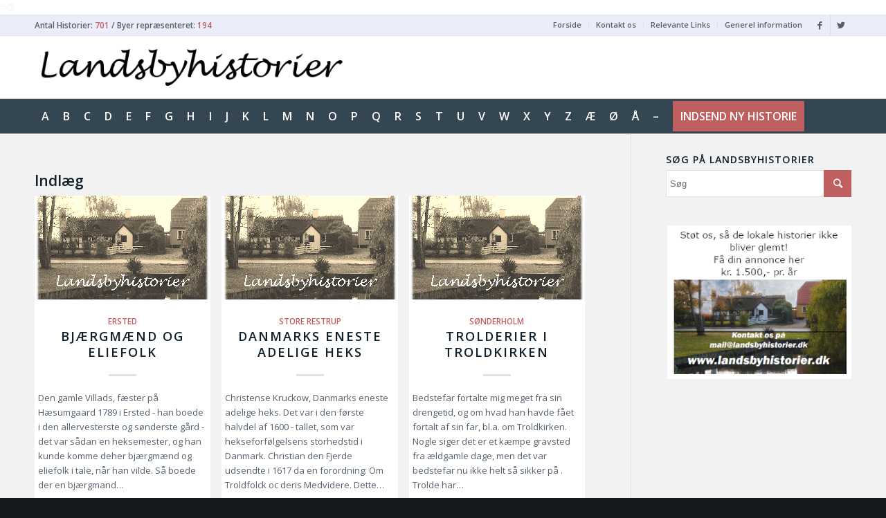

--- FILE ---
content_type: text/html; charset=UTF-8
request_url: http://www.landsbyhistorier.dk/tag/trolddom/
body_size: 20216
content:
<!DOCTYPE html>
<html lang="da-DK" class="html_stretched responsive av-preloader-disabled av-default-lightbox  html_header_top html_logo_left html_bottom_nav_header html_menu_left html_custom html_header_sticky html_header_shrinking html_header_topbar_active html_mobile_menu_phone html_header_searchicon_disabled html_content_align_center html_header_unstick_top_disabled html_header_stretch_disabled html_elegant-blog html_av-submenu-hidden html_av-submenu-display-click html_av-overlay-side html_av-overlay-side-classic html_av-submenu-noclone html_entry_id_918 av-cookies-no-cookie-consent av-no-preview html_text_menu_active ">
<head>
<meta charset="UTF-8" />


<!-- mobile setting -->
<meta name="viewport" content="width=device-width, initial-scale=1">

<!-- Scripts/CSS and wp_head hook -->

	<!-- This site is optimized with the Yoast SEO plugin v15.8 - https://yoast.com/wordpress/plugins/seo/ -->
	<title>Trolddom Arkiv - Landsbyhistorier</title>
	<meta name="robots" content="index, follow, max-snippet:-1, max-image-preview:large, max-video-preview:-1" />
	<link rel="canonical" href="http://www.landsbyhistorier.dk/tag/trolddom/" />
	<meta property="og:locale" content="da_DK" />
	<meta property="og:type" content="article" />
	<meta property="og:title" content="Trolddom Arkiv - Landsbyhistorier" />
	<meta property="og:url" content="http://www.landsbyhistorier.dk/tag/trolddom/" />
	<meta property="og:site_name" content="Landsbyhistorier" />
	<meta name="twitter:card" content="summary" />
	<script type="application/ld+json" class="yoast-schema-graph">{"@context":"https://schema.org","@graph":[{"@type":"WebSite","@id":"http://www.landsbyhistorier.dk/#website","url":"http://www.landsbyhistorier.dk/","name":"Landsbyhistorier","description":"Vi passer p\u00e5 Landsbyen gode historier...","potentialAction":[{"@type":"SearchAction","target":"http://www.landsbyhistorier.dk/?s={search_term_string}","query-input":"required name=search_term_string"}],"inLanguage":"da-DK"},{"@type":"CollectionPage","@id":"http://www.landsbyhistorier.dk/tag/trolddom/#webpage","url":"http://www.landsbyhistorier.dk/tag/trolddom/","name":"Trolddom Arkiv - Landsbyhistorier","isPartOf":{"@id":"http://www.landsbyhistorier.dk/#website"},"breadcrumb":{"@id":"http://www.landsbyhistorier.dk/tag/trolddom/#breadcrumb"},"inLanguage":"da-DK","potentialAction":[{"@type":"ReadAction","target":["http://www.landsbyhistorier.dk/tag/trolddom/"]}]},{"@type":"BreadcrumbList","@id":"http://www.landsbyhistorier.dk/tag/trolddom/#breadcrumb","itemListElement":[{"@type":"ListItem","position":1,"item":{"@type":"WebPage","@id":"http://www.landsbyhistorier.dk/","url":"http://www.landsbyhistorier.dk/","name":"Hjem"}},{"@type":"ListItem","position":2,"item":{"@type":"WebPage","@id":"http://www.landsbyhistorier.dk/tag/trolddom/","url":"http://www.landsbyhistorier.dk/tag/trolddom/","name":"Trolddom"}}]}]}</script>
	<!-- / Yoast SEO plugin. -->


<link rel='dns-prefetch' href='//s.w.org' />
<link rel="alternate" type="application/rss+xml" title="Landsbyhistorier &raquo; Feed" href="http://www.landsbyhistorier.dk/feed/" />
<link rel="alternate" type="application/rss+xml" title="Landsbyhistorier &raquo;-kommentar-feed" href="http://www.landsbyhistorier.dk/comments/feed/" />
<link rel="alternate" type="application/rss+xml" title="Landsbyhistorier &raquo; Trolddom-tag-feed" href="http://www.landsbyhistorier.dk/tag/trolddom/feed/" />

<!-- google webfont font replacement -->

			<script type='text/javascript'>

				(function() {
					
					/*	check if webfonts are disabled by user setting via cookie - or user must opt in.	*/
					var html = document.getElementsByTagName('html')[0];
					var cookie_check = html.className.indexOf('av-cookies-needs-opt-in') >= 0 || html.className.indexOf('av-cookies-can-opt-out') >= 0;
					var allow_continue = true;
					var silent_accept_cookie = document.cookie.match(/aviaCookieSilentConsent/);

					if( cookie_check && ! silent_accept_cookie )
					{
						if( ! document.cookie.match(/aviaCookieConsent/) || sessionStorage.getItem( 'aviaCookieRefused' ) )
						{
							allow_continue = false;
						}
						else
						{
							if( ! document.cookie.match(/aviaPrivacyRefuseCookiesHideBar/) )
							{
								allow_continue = false;
							}
							else if( ! document.cookie.match(/aviaPrivacyEssentialCookiesEnabled/) )
							{
								allow_continue = false;
							}
							else if( document.cookie.match(/aviaPrivacyGoogleWebfontsDisabled/) )
							{
								allow_continue = false;
							}
						}
					}
					
					if( allow_continue )
					{
						var f = document.createElement('link');
					
						f.type 	= 'text/css';
						f.rel 	= 'stylesheet';
						f.href 	= '//fonts.googleapis.com/css?family=Open+Sans:400,600';
						f.id 	= 'avia-google-webfont';

						document.getElementsByTagName('head')[0].appendChild(f);
					}
				})();
			
			</script>
					<script type="text/javascript">
			window._wpemojiSettings = {"baseUrl":"https:\/\/s.w.org\/images\/core\/emoji\/13.0.1\/72x72\/","ext":".png","svgUrl":"https:\/\/s.w.org\/images\/core\/emoji\/13.0.1\/svg\/","svgExt":".svg","source":{"concatemoji":"http:\/\/www.landsbyhistorier.dk\/wp-includes\/js\/wp-emoji-release.min.js?ver=5.6.16"}};
			!function(e,a,t){var n,r,o,i=a.createElement("canvas"),p=i.getContext&&i.getContext("2d");function s(e,t){var a=String.fromCharCode;p.clearRect(0,0,i.width,i.height),p.fillText(a.apply(this,e),0,0);e=i.toDataURL();return p.clearRect(0,0,i.width,i.height),p.fillText(a.apply(this,t),0,0),e===i.toDataURL()}function c(e){var t=a.createElement("script");t.src=e,t.defer=t.type="text/javascript",a.getElementsByTagName("head")[0].appendChild(t)}for(o=Array("flag","emoji"),t.supports={everything:!0,everythingExceptFlag:!0},r=0;r<o.length;r++)t.supports[o[r]]=function(e){if(!p||!p.fillText)return!1;switch(p.textBaseline="top",p.font="600 32px Arial",e){case"flag":return s([127987,65039,8205,9895,65039],[127987,65039,8203,9895,65039])?!1:!s([55356,56826,55356,56819],[55356,56826,8203,55356,56819])&&!s([55356,57332,56128,56423,56128,56418,56128,56421,56128,56430,56128,56423,56128,56447],[55356,57332,8203,56128,56423,8203,56128,56418,8203,56128,56421,8203,56128,56430,8203,56128,56423,8203,56128,56447]);case"emoji":return!s([55357,56424,8205,55356,57212],[55357,56424,8203,55356,57212])}return!1}(o[r]),t.supports.everything=t.supports.everything&&t.supports[o[r]],"flag"!==o[r]&&(t.supports.everythingExceptFlag=t.supports.everythingExceptFlag&&t.supports[o[r]]);t.supports.everythingExceptFlag=t.supports.everythingExceptFlag&&!t.supports.flag,t.DOMReady=!1,t.readyCallback=function(){t.DOMReady=!0},t.supports.everything||(n=function(){t.readyCallback()},a.addEventListener?(a.addEventListener("DOMContentLoaded",n,!1),e.addEventListener("load",n,!1)):(e.attachEvent("onload",n),a.attachEvent("onreadystatechange",function(){"complete"===a.readyState&&t.readyCallback()})),(n=t.source||{}).concatemoji?c(n.concatemoji):n.wpemoji&&n.twemoji&&(c(n.twemoji),c(n.wpemoji)))}(window,document,window._wpemojiSettings);
		</script>
		<style type="text/css">
img.wp-smiley,
img.emoji {
	display: inline !important;
	border: none !important;
	box-shadow: none !important;
	height: 1em !important;
	width: 1em !important;
	margin: 0 .07em !important;
	vertical-align: -0.1em !important;
	background: none !important;
	padding: 0 !important;
}
</style>
	<link rel='stylesheet' id='wp-block-library-css'  href='http://www.landsbyhistorier.dk/wp-includes/css/dist/block-library/style.min.css?ver=5.6.16' type='text/css' media='all' />
<link rel='stylesheet' id='avia-merged-styles-css'  href='http://www.landsbyhistorier.dk/wp-content/uploads/dynamic_avia/avia-merged-styles-d16c09b00852b478d4364b103cf95f84.css' type='text/css' media='all' />
<script type='text/javascript' src='http://www.landsbyhistorier.dk/wp-includes/js/jquery/jquery.min.js?ver=3.5.1' id='jquery-core-js'></script>
<script type='text/javascript' src='http://www.landsbyhistorier.dk/wp-includes/js/jquery/jquery-migrate.min.js?ver=3.3.2' id='jquery-migrate-js'></script>
<script type='application/json' id='wpp-json'>
{"sampling_active":0,"sampling_rate":100,"ajax_url":"http:\/\/www.landsbyhistorier.dk\/wp-json\/wordpress-popular-posts\/v1\/popular-posts","ID":0,"token":"21cf4a54f8","lang":0,"debug":0}
</script>
<script type='text/javascript' src='http://www.landsbyhistorier.dk/wp-content/plugins/wordpress-popular-posts/assets/js/wpp.min.js?ver=5.2.4' id='wpp-js-js'></script>
<link rel="https://api.w.org/" href="http://www.landsbyhistorier.dk/wp-json/" /><link rel="alternate" type="application/json" href="http://www.landsbyhistorier.dk/wp-json/wp/v2/tags/101" /><link rel="EditURI" type="application/rsd+xml" title="RSD" href="http://www.landsbyhistorier.dk/xmlrpc.php?rsd" />
<link rel="wlwmanifest" type="application/wlwmanifest+xml" href="http://www.landsbyhistorier.dk/wp-includes/wlwmanifest.xml" /> 
<meta name="generator" content="WordPress 5.6.16" />
<link rel="profile" href="http://gmpg.org/xfn/11" />
<link rel="alternate" type="application/rss+xml" title="Landsbyhistorier RSS2 Feed" href="http://www.landsbyhistorier.dk/feed/" />
<link rel="pingback" href="http://www.landsbyhistorier.dk/xmlrpc.php" />

<style type='text/css' media='screen'>
 #top #header_main > .container, #top #header_main > .container .main_menu  .av-main-nav > li > a, #top #header_main #menu-item-shop .cart_dropdown_link{ height:90px; line-height: 90px; }
 .html_top_nav_header .av-logo-container{ height:90px;  }
 .html_header_top.html_header_sticky #top #wrap_all #main{ padding-top:172px; } 
</style>
<!--[if lt IE 9]><script src="http://www.landsbyhistorier.dk/wp-content/themes/enfold/js/html5shiv.js"></script><![endif]-->

<!-- begin Fast Secure reCAPTCHA - page header css -->
<style type="text/css">
div.fs-recaptcha-comments { display:block; clear:both; margin-bottom:1em; }
div.fs-recaptcha-bp-comments { display:block; clear:both; margin-bottom:1em; }
div.fs-recaptcha-login { display:block; clear:both; margin-bottom:1em; }
div.fs-recaptcha-side-login { display:block; clear:both; margin-bottom:1em; }
div.fs-recaptcha-registration { display:block; clear:both; margin-bottom:1em; }
div.fs-recaptcha-bp-registration { display:block; clear:both; margin-bottom:1em; }
div.fs-recaptcha-ms-registration { display:block; clear:both; margin-bottom:1em; }
div.fs-recaptcha-lostpassword { display:block; clear:both; margin-bottom:1em; }
div.fs-recaptcha-wc-checkout { display:block; clear:both; margin-bottom:1em; }
div.fs-recaptcha-jetpack { display:block; clear:both; margin-bottom:1em; }
.fs-recaptcha-jetpack p { color:#DC3232; }
</style>
<!-- end Fast Secure reCAPTCHA - page header css -->

<!-- To speed up the rendering and to display the site as fast as possible to the user we include some styles and scripts for above the fold content inline -->
<script type="text/javascript">'use strict';var avia_is_mobile=!1;if(/Android|webOS|iPhone|iPad|iPod|BlackBerry|IEMobile|Opera Mini/i.test(navigator.userAgent)&&'ontouchstart' in document.documentElement){avia_is_mobile=!0;document.documentElement.className+=' avia_mobile '}
else{document.documentElement.className+=' avia_desktop '};document.documentElement.className+=' js_active ';(function(){var e=['-webkit-','-moz-','-ms-',''],n='';for(var t in e){if(e[t]+'transform' in document.documentElement.style){document.documentElement.className+=' avia_transform ';n=e[t]+'transform'};if(e[t]+'perspective' in document.documentElement.style)document.documentElement.className+=' avia_transform3d '};if(typeof document.getElementsByClassName=='function'&&typeof document.documentElement.getBoundingClientRect=='function'&&avia_is_mobile==!1){if(n&&window.innerHeight>0){setTimeout(function(){var e=0,o={},a=0,t=document.getElementsByClassName('av-parallax'),i=window.pageYOffset||document.documentElement.scrollTop;for(e=0;e<t.length;e++){t[e].style.top='0px';o=t[e].getBoundingClientRect();a=Math.ceil((window.innerHeight+i-o.top)*0.3);t[e].style[n]='translate(0px, '+a+'px)';t[e].style.top='auto';t[e].className+=' enabled-parallax '}},50)}}})();</script><style type='text/css'>
@font-face {font-family: 'entypo-fontello'; font-weight: normal; font-style: normal; font-display: auto;
src: url('http://www.landsbyhistorier.dk/wp-content/themes/enfold/config-templatebuilder/avia-template-builder/assets/fonts/entypo-fontello.eot');
src: url('http://www.landsbyhistorier.dk/wp-content/themes/enfold/config-templatebuilder/avia-template-builder/assets/fonts/entypo-fontello.eot?#iefix') format('embedded-opentype'), 
url('http://www.landsbyhistorier.dk/wp-content/themes/enfold/config-templatebuilder/avia-template-builder/assets/fonts/entypo-fontello.woff') format('woff'), 
url('http://www.landsbyhistorier.dk/wp-content/themes/enfold/config-templatebuilder/avia-template-builder/assets/fonts/entypo-fontello.ttf') format('truetype'), 
url('http://www.landsbyhistorier.dk/wp-content/themes/enfold/config-templatebuilder/avia-template-builder/assets/fonts/entypo-fontello.svg#entypo-fontello') format('svg');
} #top .avia-font-entypo-fontello, body .avia-font-entypo-fontello, html body [data-av_iconfont='entypo-fontello']:before{ font-family: 'entypo-fontello'; }
</style>

<!--
Debugging Info for Theme support: 

Theme: Enfold
Version: 4.6.3.1
Installed: enfold
AviaFramework Version: 5.0
AviaBuilder Version: 0.9.5
aviaElementManager Version: 1.0.1
- - - - - - - - - - -
ChildTheme: enfold child
ChildTheme Version: 0.1
ChildTheme Installed: enfold

ML:256-PU:58-PLA:12
WP:5.6.16
Compress: CSS:all theme files - JS:all theme files
Updates: enabled
PLAu:12
-->
</head>




<body id="top" class="archive tag tag-trolddom tag-101  rtl_columns stretched open_sans" itemscope="itemscope" itemtype="https://schema.org/WebPage" >

	
	<div id='wrap_all'>

	
<header id='header' class=' header_color light_bg_color  av_header_top av_logo_left av_bottom_nav_header av_menu_left av_custom av_header_sticky av_header_shrinking av_header_stretch_disabled av_mobile_menu_phone av_header_searchicon_disabled av_header_unstick_top_disabled av_header_border_disabled'  role="banner" itemscope="itemscope" itemtype="https://schema.org/WPHeader" >

<a id="advanced_menu_toggle" href="#" aria-hidden='true' data-av_icon='' data-av_iconfont='entypo-fontello'></a><a id="advanced_menu_hide" href="#" 	aria-hidden='true' data-av_icon='' data-av_iconfont='entypo-fontello'></a>		<div id='header_meta' class='container_wrap container_wrap_meta  av_icon_active_right av_extra_header_active av_secondary_right av_entry_id_918'>
		
			      <div class='container'>
<!--TONO - Start - Antal historier-->
<div style='display: inline; font-weight: bold; font-size: 0.9em; line-height: 30px'>
Antal Historier: <strong>701</strong> / Byer repræsenteret: <strong>194</strong></div>
<!--TONO - End - Antal historier-->
			      <ul class='noLightbox social_bookmarks icon_count_2'><li class='social_bookmarks_facebook av-social-link-facebook social_icon_1'><a target="_blank" aria-label="Link to Facebook" href='http://facebook.com/landsbyhistorier' aria-hidden='true' data-av_icon='' data-av_iconfont='entypo-fontello' title='Facebook' rel="noopener"><span class='avia_hidden_link_text'>Facebook</span></a></li><li class='social_bookmarks_twitter av-social-link-twitter social_icon_2'><a target="_blank" aria-label="Link to Twitter" href='https://twitter.com/landsby1' aria-hidden='true' data-av_icon='' data-av_iconfont='entypo-fontello' title='Twitter' rel="noopener"><span class='avia_hidden_link_text'>Twitter</span></a></li></ul><nav class='sub_menu'  role="navigation" itemscope="itemscope" itemtype="https://schema.org/SiteNavigationElement" ><ul id="avia2-menu" class="menu"><li id="menu-item-15" class="menu-item menu-item-type-custom menu-item-object-custom menu-item-home menu-item-15"><a href="http://www.landsbyhistorier.dk">Forside</a></li>
<li id="menu-item-2183" class="menu-item menu-item-type-post_type menu-item-object-page menu-item-2183"><a href="http://www.landsbyhistorier.dk/kontakt-os/">Kontakt os</a></li>
<li id="menu-item-2261" class="menu-item menu-item-type-custom menu-item-object-custom menu-item-has-children menu-item-2261"><a href="#">Relevante Links</a>
<ul class="sub-menu">
	<li id="menu-item-2278" class="menu-item menu-item-type-post_type menu-item-object-page menu-item-2278"><a href="http://www.landsbyhistorier.dk/landsbylisten/">Landsbylisten</a></li>
	<li id="menu-item-2279" class="menu-item menu-item-type-custom menu-item-object-custom menu-item-has-children menu-item-2279"><a href="#">Andre Links</a>
	<ul class="sub-menu">
		<li id="menu-item-2277" class="menu-item menu-item-type-post_type menu-item-object-page menu-item-2277"><a href="http://www.landsbyhistorier.dk/links-landsdaekkende/">Landsdækkende</a></li>
		<li id="menu-item-2288" class="menu-item menu-item-type-post_type menu-item-object-page menu-item-2288"><a href="http://www.landsbyhistorier.dk/links-lokalhistorie/">Lokalhistoriske</a></li>
		<li id="menu-item-2311" class="menu-item menu-item-type-post_type menu-item-object-page menu-item-2311"><a href="http://www.landsbyhistorier.dk/links-slaegtsforskning/">Slægtsforskning</a></li>
		<li id="menu-item-2310" class="menu-item menu-item-type-post_type menu-item-object-page menu-item-2310"><a href="http://www.landsbyhistorier.dk/links-landsbylaug/">Landsbylaug m.m.</a></li>
		<li id="menu-item-2309" class="menu-item menu-item-type-post_type menu-item-object-page menu-item-2309"><a href="http://www.landsbyhistorier.dk/links-grundejerforeninger/">Grundejerforeninger</a></li>
		<li id="menu-item-2308" class="menu-item menu-item-type-post_type menu-item-object-page menu-item-2308"><a href="http://www.landsbyhistorier.dk/links-fortaellerforeninger/">Fortællerforeninger</a></li>
		<li id="menu-item-2307" class="menu-item menu-item-type-post_type menu-item-object-page menu-item-2307"><a href="http://www.landsbyhistorier.dk/links-private-sider/">Private sider</a></li>
		<li id="menu-item-2306" class="menu-item menu-item-type-post_type menu-item-object-page menu-item-2306"><a href="http://www.landsbyhistorier.dk/links-kommuner-i-dk/">Kommuner i DK</a></li>
		<li id="menu-item-2305" class="menu-item menu-item-type-post_type menu-item-object-page menu-item-2305"><a href="http://www.landsbyhistorier.dk/links-generelt/">Generelt</a></li>
	</ul>
</li>
	<li id="menu-item-2322" class="menu-item menu-item-type-post_type menu-item-object-page menu-item-2322"><a href="http://www.landsbyhistorier.dk/danmarkshistorisk-kalender/">Danmarkshistorisk kalender</a></li>
	<li id="menu-item-2321" class="menu-item menu-item-type-post_type menu-item-object-page menu-item-2321"><a href="http://www.landsbyhistorier.dk/danske-maerkedage/">Danske mærkedage</a></li>
</ul>
</li>
<li id="menu-item-86" class="menu-item menu-item-type-custom menu-item-object-custom menu-item-has-children menu-item-86"><a href="#">Generel information</a>
<ul class="sub-menu">
	<li id="menu-item-82" class="menu-item menu-item-type-post_type menu-item-object-page menu-item-82"><a href="http://www.landsbyhistorier.dk/om-landsbyhistorier/">Om Landsbyhistorier</a></li>
	<li id="menu-item-85" class="menu-item menu-item-type-post_type menu-item-object-page menu-item-85"><a href="http://www.landsbyhistorier.dk/formaalet-med-landsbyhistorier/">Formålet med Landsbyhistorier</a></li>
	<li id="menu-item-90" class="menu-item menu-item-type-post_type menu-item-object-page menu-item-90"><a href="http://www.landsbyhistorier.dk/juridiske-forhold/">Juridiske forhold</a></li>
</ul>
</li>
</ul></nav>			      </div>
		</div>




		<div  id='header_main' class='container_wrap container_wrap_logo'>
	
        	
				 <div class='container'>
				 
					<div class='inner-container'>
						<strong class='logo'><a href='http://www.landsbyhistorier.dk/'><img height='100' width='300' src='http://www.landsbyhistorier.dk/wp-content/uploads/2015/07/LHLogo01.png' alt='Landsbyhistorier' title='' /></a></strong></div></div><div id='header_main_alternate' class='container_wrap'><div class='container'><nav class='main_menu' data-selectname='Vælg en side'  role="navigation" itemscope="itemscope" itemtype="https://schema.org/SiteNavigationElement" ><div class="avia-menu av-main-nav-wrap"><ul id="avia-menu" class="menu av-main-nav"><li id="menu-item-13" class="menu-item menu-item-type-taxonomy menu-item-object-category menu-item-has-children menu-item-top-level menu-item-top-level-1"><a href="http://www.landsbyhistorier.dk/category/a/" itemprop="url"><span class="avia-bullet"></span><span class="avia-menu-text">A</span><span class="avia-menu-fx"><span class="avia-arrow-wrap"><span class="avia-arrow"></span></span></span></a>


<ul class="sub-menu">
	<li id="menu-item-14" class="menu-item menu-item-type-taxonomy menu-item-object-category"><a title="Læs historier fra Agersø" href="http://www.landsbyhistorier.dk/category/a/agersoe/" itemprop="url"><span class="avia-bullet"></span><span class="avia-menu-text">Agersø</span></a></li>
	<li id="menu-item-72" class="menu-item menu-item-type-taxonomy menu-item-object-category"><a title="Læs historier fra Agerup" href="http://www.landsbyhistorier.dk/category/a/agerup/" itemprop="url"><span class="avia-bullet"></span><span class="avia-menu-text">Agerup</span></a></li>
	<li id="menu-item-73" class="menu-item menu-item-type-taxonomy menu-item-object-category"><a title="Læs historier fra Als" href="http://www.landsbyhistorier.dk/category/a/als/" itemprop="url"><span class="avia-bullet"></span><span class="avia-menu-text">Als</span></a></li>
	<li id="menu-item-2767" class="menu-item menu-item-type-taxonomy menu-item-object-category"><a href="http://www.landsbyhistorier.dk/category/a/alsted/" itemprop="url"><span class="avia-bullet"></span><span class="avia-menu-text">Alsted</span></a></li>
	<li id="menu-item-577" class="menu-item menu-item-type-taxonomy menu-item-object-category"><a title="Læs historier fra Arløse" href="http://www.landsbyhistorier.dk/category/a/arloese/" itemprop="url"><span class="avia-bullet"></span><span class="avia-menu-text">Arløse</span></a></li>
	<li id="menu-item-578" class="menu-item menu-item-type-taxonomy menu-item-object-category"><a title="Læs historier fra Askø" href="http://www.landsbyhistorier.dk/category/a/askoe/" itemprop="url"><span class="avia-bullet"></span><span class="avia-menu-text">Askø</span></a></li>
	<li id="menu-item-646" class="menu-item menu-item-type-taxonomy menu-item-object-category"><a title="Læs historier fra Aunslev" href="http://www.landsbyhistorier.dk/category/a/aunslev/" itemprop="url"><span class="avia-bullet"></span><span class="avia-menu-text">Aunslev</span></a></li>
	<li id="menu-item-2399" class="menu-item menu-item-type-taxonomy menu-item-object-category"><a href="http://www.landsbyhistorier.dk/category/a/aunslev-nederby/" itemprop="url"><span class="avia-bullet"></span><span class="avia-menu-text">Aunslev Nederby</span></a></li>
	<li id="menu-item-647" class="menu-item menu-item-type-taxonomy menu-item-object-category"><a title="Læs historier fra Aunslev Overby" href="http://www.landsbyhistorier.dk/category/a/aunslev-overby/" itemprop="url"><span class="avia-bullet"></span><span class="avia-menu-text">Aunslev Overby</span></a></li>
</ul>
</li>
<li id="menu-item-41" class="menu-item menu-item-type-taxonomy menu-item-object-category menu-item-has-children menu-item-top-level menu-item-top-level-2"><a href="http://www.landsbyhistorier.dk/category/b/" itemprop="url"><span class="avia-bullet"></span><span class="avia-menu-text">B</span><span class="avia-menu-fx"><span class="avia-arrow-wrap"><span class="avia-arrow"></span></span></span></a>


<ul class="sub-menu">
	<li id="menu-item-2726" class="menu-item menu-item-type-taxonomy menu-item-object-category"><a href="http://www.landsbyhistorier.dk/category/b/bandholm/" itemprop="url"><span class="avia-bullet"></span><span class="avia-menu-text">Bandholm</span></a></li>
	<li id="menu-item-42" class="menu-item menu-item-type-taxonomy menu-item-object-category"><a title="Læs historier fra Bellinge" href="http://www.landsbyhistorier.dk/category/b/bellinge/" itemprop="url"><span class="avia-bullet"></span><span class="avia-menu-text">Bellinge</span></a></li>
	<li id="menu-item-645" class="menu-item menu-item-type-taxonomy menu-item-object-category"><a title="Læs historier fra Bindeballe" href="http://www.landsbyhistorier.dk/category/b/bindeballe/" itemprop="url"><span class="avia-bullet"></span><span class="avia-menu-text">Bindeballe</span></a></li>
	<li id="menu-item-730" class="menu-item menu-item-type-taxonomy menu-item-object-category"><a title="Læs historier fra Binderup" href="http://www.landsbyhistorier.dk/category/b/binderup/" itemprop="url"><span class="avia-bullet"></span><span class="avia-menu-text">Binderup</span></a></li>
	<li id="menu-item-727" class="menu-item menu-item-type-taxonomy menu-item-object-category"><a title="Læs historier fra Bistrup" href="http://www.landsbyhistorier.dk/category/b/bistrup/" itemprop="url"><span class="avia-bullet"></span><span class="avia-menu-text">Bistrup</span></a></li>
	<li id="menu-item-734" class="menu-item menu-item-type-taxonomy menu-item-object-category"><a title="Læs historier fra Bjerringbro" href="http://www.landsbyhistorier.dk/category/b/bjerringbro/" itemprop="url"><span class="avia-bullet"></span><span class="avia-menu-text">Bjerringbro</span></a></li>
	<li id="menu-item-739" class="menu-item menu-item-type-taxonomy menu-item-object-category"><a title="Læs historier fra Boeslunde" href="http://www.landsbyhistorier.dk/category/b/boeslunde/" itemprop="url"><span class="avia-bullet"></span><span class="avia-menu-text">Boeslunde</span></a></li>
	<li id="menu-item-2881" class="menu-item menu-item-type-taxonomy menu-item-object-category"><a href="http://www.landsbyhistorier.dk/category/b/borlev/" itemprop="url"><span class="avia-bullet"></span><span class="avia-menu-text">Borlev</span></a></li>
	<li id="menu-item-740" class="menu-item menu-item-type-taxonomy menu-item-object-category"><a title="Læs historier fra Borsholm" href="http://www.landsbyhistorier.dk/category/b/borsholm/" itemprop="url"><span class="avia-bullet"></span><span class="avia-menu-text">Borsholm</span></a></li>
	<li id="menu-item-743" class="menu-item menu-item-type-taxonomy menu-item-object-category"><a title="Læs historier fra Bradsted" href="http://www.landsbyhistorier.dk/category/b/bradsted/" itemprop="url"><span class="avia-bullet"></span><span class="avia-menu-text">Bradsted</span></a></li>
	<li id="menu-item-746" class="menu-item menu-item-type-taxonomy menu-item-object-category"><a title="Læs historier fra Bringstrup" href="http://www.landsbyhistorier.dk/category/b/bringstrup/" itemprop="url"><span class="avia-bullet"></span><span class="avia-menu-text">Bringstrup</span></a></li>
	<li id="menu-item-749" class="menu-item menu-item-type-taxonomy menu-item-object-category"><a title="Læs historier fra Brorup" href="http://www.landsbyhistorier.dk/category/b/brorup/" itemprop="url"><span class="avia-bullet"></span><span class="avia-menu-text">Brorup</span></a></li>
	<li id="menu-item-756" class="menu-item menu-item-type-taxonomy menu-item-object-category"><a title="Læs historier fra Brændekilde" href="http://www.landsbyhistorier.dk/category/b/braendekilde/" itemprop="url"><span class="avia-bullet"></span><span class="avia-menu-text">Brændekilde</span></a></li>
	<li id="menu-item-759" class="menu-item menu-item-type-taxonomy menu-item-object-category"><a title="Læs historier fra Bursø" href="http://www.landsbyhistorier.dk/category/b/bursoe/" itemprop="url"><span class="avia-bullet"></span><span class="avia-menu-text">Bursø</span></a></li>
	<li id="menu-item-772" class="menu-item menu-item-type-taxonomy menu-item-object-category"><a title="Læs historier fra Bælum" href="http://www.landsbyhistorier.dk/category/b/baelum/" itemprop="url"><span class="avia-bullet"></span><span class="avia-menu-text">Bælum</span></a></li>
	<li id="menu-item-777" class="menu-item menu-item-type-taxonomy menu-item-object-category"><a title="Læs historier fra Bølling" href="http://www.landsbyhistorier.dk/category/b/boelling/" itemprop="url"><span class="avia-bullet"></span><span class="avia-menu-text">Bølling</span></a></li>
</ul>
</li>
<li id="menu-item-46" class="menu-item menu-item-type-taxonomy menu-item-object-category menu-item-has-children menu-item-top-level menu-item-top-level-3"><a href="http://www.landsbyhistorier.dk/category/c/" itemprop="url"><span class="avia-bullet"></span><span class="avia-menu-text">C</span><span class="avia-menu-fx"><span class="avia-arrow-wrap"><span class="avia-arrow"></span></span></span></a>


<ul class="sub-menu">
	<li id="menu-item-47" class="menu-item menu-item-type-taxonomy menu-item-object-category"><a title="Læs historier fra Christiansø" href="http://www.landsbyhistorier.dk/category/c/christiansoe/" itemprop="url"><span class="avia-bullet"></span><span class="avia-menu-text">Christiansø</span></a></li>
</ul>
</li>
<li id="menu-item-50" class="menu-item menu-item-type-taxonomy menu-item-object-category menu-item-has-children menu-item-top-level menu-item-top-level-4"><a href="http://www.landsbyhistorier.dk/category/d/" itemprop="url"><span class="avia-bullet"></span><span class="avia-menu-text">D</span><span class="avia-menu-fx"><span class="avia-arrow-wrap"><span class="avia-arrow"></span></span></span></a>


<ul class="sub-menu">
	<li id="menu-item-51" class="menu-item menu-item-type-taxonomy menu-item-object-category"><a title="Læs historier fra Dybbøl" href="http://www.landsbyhistorier.dk/category/d/dybboel/" itemprop="url"><span class="avia-bullet"></span><span class="avia-menu-text">Dybbøl</span></a></li>
</ul>
</li>
<li id="menu-item-56" class="menu-item menu-item-type-taxonomy menu-item-object-category menu-item-has-children menu-item-top-level menu-item-top-level-5"><a href="http://www.landsbyhistorier.dk/category/e/" itemprop="url"><span class="avia-bullet"></span><span class="avia-menu-text">E</span><span class="avia-menu-fx"><span class="avia-arrow-wrap"><span class="avia-arrow"></span></span></span></a>


<ul class="sub-menu">
	<li id="menu-item-57" class="menu-item menu-item-type-taxonomy menu-item-object-category"><a href="http://www.landsbyhistorier.dk/category/e/ebeltoft/" itemprop="url"><span class="avia-bullet"></span><span class="avia-menu-text">Ebeltoft</span></a></li>
	<li id="menu-item-875" class="menu-item menu-item-type-taxonomy menu-item-object-category"><a href="http://www.landsbyhistorier.dk/category/e/edderup/" itemprop="url"><span class="avia-bullet"></span><span class="avia-menu-text">Edderup</span></a></li>
	<li id="menu-item-904" class="menu-item menu-item-type-taxonomy menu-item-object-category"><a href="http://www.landsbyhistorier.dk/category/e/egtved/" itemprop="url"><span class="avia-bullet"></span><span class="avia-menu-text">Egtved</span></a></li>
	<li id="menu-item-915" class="menu-item menu-item-type-taxonomy menu-item-object-category"><a href="http://www.landsbyhistorier.dk/category/e/engesvang/" itemprop="url"><span class="avia-bullet"></span><span class="avia-menu-text">Engesvang</span></a></li>
	<li id="menu-item-920" class="menu-item menu-item-type-taxonomy menu-item-object-category"><a href="http://www.landsbyhistorier.dk/category/e/enoe/" itemprop="url"><span class="avia-bullet"></span><span class="avia-menu-text">Enø</span></a></li>
	<li id="menu-item-921" class="menu-item menu-item-type-taxonomy menu-item-object-category"><a href="http://www.landsbyhistorier.dk/category/e/ersted/" itemprop="url"><span class="avia-bullet"></span><span class="avia-menu-text">Ersted</span></a></li>
</ul>
</li>
<li id="menu-item-58" class="menu-item menu-item-type-taxonomy menu-item-object-category menu-item-has-children menu-item-top-level menu-item-top-level-6"><a href="http://www.landsbyhistorier.dk/category/f/" itemprop="url"><span class="avia-bullet"></span><span class="avia-menu-text">F</span><span class="avia-menu-fx"><span class="avia-arrow-wrap"><span class="avia-arrow"></span></span></span></a>


<ul class="sub-menu">
	<li id="menu-item-59" class="menu-item menu-item-type-taxonomy menu-item-object-category"><a href="http://www.landsbyhistorier.dk/category/f/fabjerg/" itemprop="url"><span class="avia-bullet"></span><span class="avia-menu-text">Fabjerg</span></a></li>
	<li id="menu-item-943" class="menu-item menu-item-type-taxonomy menu-item-object-category"><a href="http://www.landsbyhistorier.dk/category/f/fangel/" itemprop="url"><span class="avia-bullet"></span><span class="avia-menu-text">Fangel</span></a></li>
	<li id="menu-item-944" class="menu-item menu-item-type-taxonomy menu-item-object-category"><a href="http://www.landsbyhistorier.dk/category/f/fiskebaek/" itemprop="url"><span class="avia-bullet"></span><span class="avia-menu-text">Fiskebæk</span></a></li>
	<li id="menu-item-945" class="menu-item menu-item-type-taxonomy menu-item-object-category"><a href="http://www.landsbyhistorier.dk/category/f/fitting/" itemprop="url"><span class="avia-bullet"></span><span class="avia-menu-text">Fitting</span></a></li>
	<li id="menu-item-2489" class="menu-item menu-item-type-taxonomy menu-item-object-category"><a href="http://www.landsbyhistorier.dk/category/f/fjellerup/" itemprop="url"><span class="avia-bullet"></span><span class="avia-menu-text">Fjellerup</span></a></li>
	<li id="menu-item-946" class="menu-item menu-item-type-taxonomy menu-item-object-category"><a href="http://www.landsbyhistorier.dk/category/f/fjenneslevmagle/" itemprop="url"><span class="avia-bullet"></span><span class="avia-menu-text">Fjenneslevmagle</span></a></li>
	<li id="menu-item-947" class="menu-item menu-item-type-taxonomy menu-item-object-category"><a href="http://www.landsbyhistorier.dk/category/f/flintinge/" itemprop="url"><span class="avia-bullet"></span><span class="avia-menu-text">Flintinge</span></a></li>
	<li id="menu-item-1008" class="menu-item menu-item-type-taxonomy menu-item-object-category"><a href="http://www.landsbyhistorier.dk/category/f/fodby/" itemprop="url"><span class="avia-bullet"></span><span class="avia-menu-text">Fodby</span></a></li>
	<li id="menu-item-1009" class="menu-item menu-item-type-taxonomy menu-item-object-category"><a href="http://www.landsbyhistorier.dk/category/f/fuglebjerg/" itemprop="url"><span class="avia-bullet"></span><span class="avia-menu-text">Fuglebjerg</span></a></li>
	<li id="menu-item-1010" class="menu-item menu-item-type-taxonomy menu-item-object-category"><a href="http://www.landsbyhistorier.dk/category/f/foerslev/" itemprop="url"><span class="avia-bullet"></span><span class="avia-menu-text">Førslev</span></a></li>
	<li id="menu-item-1011" class="menu-item menu-item-type-taxonomy menu-item-object-category"><a href="http://www.landsbyhistorier.dk/category/f/faarup-purhus/" itemprop="url"><span class="avia-bullet"></span><span class="avia-menu-text">Fårup-Purhus</span></a></li>
</ul>
</li>
<li id="menu-item-1046" class="menu-item menu-item-type-taxonomy menu-item-object-category menu-item-has-children menu-item-top-level menu-item-top-level-7"><a href="http://www.landsbyhistorier.dk/category/g/" itemprop="url"><span class="avia-bullet"></span><span class="avia-menu-text">G</span><span class="avia-menu-fx"><span class="avia-arrow-wrap"><span class="avia-arrow"></span></span></span></a>


<ul class="sub-menu">
	<li id="menu-item-1037" class="menu-item menu-item-type-taxonomy menu-item-object-category"><a href="http://www.landsbyhistorier.dk/category/g/gedesby/" itemprop="url"><span class="avia-bullet"></span><span class="avia-menu-text">Gedesby</span></a></li>
	<li id="menu-item-1038" class="menu-item menu-item-type-taxonomy menu-item-object-category"><a href="http://www.landsbyhistorier.dk/category/g/gedser/" itemprop="url"><span class="avia-bullet"></span><span class="avia-menu-text">Gedser</span></a></li>
	<li id="menu-item-1039" class="menu-item menu-item-type-taxonomy menu-item-object-category"><a href="http://www.landsbyhistorier.dk/category/g/gedsted/" itemprop="url"><span class="avia-bullet"></span><span class="avia-menu-text">Gedsted</span></a></li>
	<li id="menu-item-1041" class="menu-item menu-item-type-taxonomy menu-item-object-category"><a href="http://www.landsbyhistorier.dk/category/g/gerlev/" itemprop="url"><span class="avia-bullet"></span><span class="avia-menu-text">Gerlev</span></a></li>
	<li id="menu-item-1042" class="menu-item menu-item-type-taxonomy menu-item-object-category"><a href="http://www.landsbyhistorier.dk/category/g/gerning/" itemprop="url"><span class="avia-bullet"></span><span class="avia-menu-text">Gerning</span></a></li>
	<li id="menu-item-1040" class="menu-item menu-item-type-taxonomy menu-item-object-category"><a href="http://www.landsbyhistorier.dk/category/g/geraa/" itemprop="url"><span class="avia-bullet"></span><span class="avia-menu-text">Gerå</span></a></li>
	<li id="menu-item-1043" class="menu-item menu-item-type-taxonomy menu-item-object-category"><a href="http://www.landsbyhistorier.dk/category/g/gjesing/" itemprop="url"><span class="avia-bullet"></span><span class="avia-menu-text">Gjesing</span></a></li>
	<li id="menu-item-1044" class="menu-item menu-item-type-taxonomy menu-item-object-category"><a href="http://www.landsbyhistorier.dk/category/g/glenstrup/" itemprop="url"><span class="avia-bullet"></span><span class="avia-menu-text">Glenstrup</span></a></li>
	<li id="menu-item-1045" class="menu-item menu-item-type-taxonomy menu-item-object-category"><a href="http://www.landsbyhistorier.dk/category/g/graverhuse/" itemprop="url"><span class="avia-bullet"></span><span class="avia-menu-text">Graverhuse</span></a></li>
	<li id="menu-item-1129" class="menu-item menu-item-type-taxonomy menu-item-object-category"><a href="http://www.landsbyhistorier.dk/category/g/grove/" itemprop="url"><span class="avia-bullet"></span><span class="avia-menu-text">Grove</span></a></li>
	<li id="menu-item-1134" class="menu-item menu-item-type-taxonomy menu-item-object-category"><a href="http://www.landsbyhistorier.dk/category/g/grynderup/" itemprop="url"><span class="avia-bullet"></span><span class="avia-menu-text">Grynderup</span></a></li>
	<li id="menu-item-1135" class="menu-item menu-item-type-taxonomy menu-item-object-category"><a href="http://www.landsbyhistorier.dk/category/g/graasten/" itemprop="url"><span class="avia-bullet"></span><span class="avia-menu-text">Gråsten</span></a></li>
	<li id="menu-item-1158" class="menu-item menu-item-type-taxonomy menu-item-object-category"><a href="http://www.landsbyhistorier.dk/category/g/gudme/" itemprop="url"><span class="avia-bullet"></span><span class="avia-menu-text">Gudme</span></a></li>
	<li id="menu-item-1159" class="menu-item menu-item-type-taxonomy menu-item-object-category"><a href="http://www.landsbyhistorier.dk/category/g/guldbaek/" itemprop="url"><span class="avia-bullet"></span><span class="avia-menu-text">Guldbæk</span></a></li>
	<li id="menu-item-2611" class="menu-item menu-item-type-taxonomy menu-item-object-category"><a href="http://www.landsbyhistorier.dk/category/g/gundslev/" itemprop="url"><span class="avia-bullet"></span><span class="avia-menu-text">Gundslev</span></a></li>
	<li id="menu-item-1160" class="menu-item menu-item-type-taxonomy menu-item-object-category"><a href="http://www.landsbyhistorier.dk/category/g/gyrstinge/" itemprop="url"><span class="avia-bullet"></span><span class="avia-menu-text">Gyrstinge</span></a></li>
	<li id="menu-item-1161" class="menu-item menu-item-type-taxonomy menu-item-object-category"><a href="http://www.landsbyhistorier.dk/category/g/goerslev/" itemprop="url"><span class="avia-bullet"></span><span class="avia-menu-text">Gørslev</span></a></li>
</ul>
</li>
<li id="menu-item-1178" class="menu-item menu-item-type-taxonomy menu-item-object-category menu-item-has-children menu-item-top-level menu-item-top-level-8"><a href="http://www.landsbyhistorier.dk/category/h/" itemprop="url"><span class="avia-bullet"></span><span class="avia-menu-text">H</span><span class="avia-menu-fx"><span class="avia-arrow-wrap"><span class="avia-arrow"></span></span></span></a>


<ul class="sub-menu">
	<li id="menu-item-1179" class="menu-item menu-item-type-taxonomy menu-item-object-category"><a href="http://www.landsbyhistorier.dk/category/h/handest/" itemprop="url"><span class="avia-bullet"></span><span class="avia-menu-text">Handest</span></a></li>
	<li id="menu-item-1180" class="menu-item menu-item-type-taxonomy menu-item-object-category"><a href="http://www.landsbyhistorier.dk/category/h/harrested/" itemprop="url"><span class="avia-bullet"></span><span class="avia-menu-text">Harrested</span></a></li>
	<li id="menu-item-1202" class="menu-item menu-item-type-taxonomy menu-item-object-category"><a href="http://www.landsbyhistorier.dk/category/h/havbro/" itemprop="url"><span class="avia-bullet"></span><span class="avia-menu-text">Havbro</span></a></li>
	<li id="menu-item-1203" class="menu-item menu-item-type-taxonomy menu-item-object-category"><a href="http://www.landsbyhistorier.dk/category/h/hejboel/" itemprop="url"><span class="avia-bullet"></span><span class="avia-menu-text">Hejbøl</span></a></li>
	<li id="menu-item-1204" class="menu-item menu-item-type-taxonomy menu-item-object-category"><a href="http://www.landsbyhistorier.dk/category/h/helberskov/" itemprop="url"><span class="avia-bullet"></span><span class="avia-menu-text">Helberskov</span></a></li>
	<li id="menu-item-1205" class="menu-item menu-item-type-taxonomy menu-item-object-category"><a href="http://www.landsbyhistorier.dk/category/h/helligsoe/" itemprop="url"><span class="avia-bullet"></span><span class="avia-menu-text">Helligsø</span></a></li>
	<li id="menu-item-1206" class="menu-item menu-item-type-taxonomy menu-item-object-category"><a href="http://www.landsbyhistorier.dk/category/h/hjardemaal-klit/" itemprop="url"><span class="avia-bullet"></span><span class="avia-menu-text">Hjardemål Klit</span></a></li>
	<li id="menu-item-1207" class="menu-item menu-item-type-taxonomy menu-item-object-category"><a href="http://www.landsbyhistorier.dk/category/h/hjelmdrup/" itemprop="url"><span class="avia-bullet"></span><span class="avia-menu-text">Hjelmdrup</span></a></li>
	<li id="menu-item-1208" class="menu-item menu-item-type-taxonomy menu-item-object-category"><a href="http://www.landsbyhistorier.dk/category/h/hjortshoej/" itemprop="url"><span class="avia-bullet"></span><span class="avia-menu-text">Hjortshøj</span></a></li>
	<li id="menu-item-1219" class="menu-item menu-item-type-taxonomy menu-item-object-category"><a href="http://www.landsbyhistorier.dk/category/h/hjulby/" itemprop="url"><span class="avia-bullet"></span><span class="avia-menu-text">Hjulby</span></a></li>
	<li id="menu-item-1284" class="menu-item menu-item-type-taxonomy menu-item-object-category"><a href="http://www.landsbyhistorier.dk/category/h/holbaek/" itemprop="url"><span class="avia-bullet"></span><span class="avia-menu-text">Holbæk</span></a></li>
	<li id="menu-item-1285" class="menu-item menu-item-type-taxonomy menu-item-object-category"><a href="http://www.landsbyhistorier.dk/category/h/holme/" itemprop="url"><span class="avia-bullet"></span><span class="avia-menu-text">Holme</span></a></li>
	<li id="menu-item-1286" class="menu-item menu-item-type-taxonomy menu-item-object-category"><a href="http://www.landsbyhistorier.dk/category/h/hoptrup/" itemprop="url"><span class="avia-bullet"></span><span class="avia-menu-text">Hoptrup</span></a></li>
	<li id="menu-item-1287" class="menu-item menu-item-type-taxonomy menu-item-object-category"><a href="http://www.landsbyhistorier.dk/category/h/horne/" itemprop="url"><span class="avia-bullet"></span><span class="avia-menu-text">Horne</span></a></li>
	<li id="menu-item-1288" class="menu-item menu-item-type-taxonomy menu-item-object-category"><a href="http://www.landsbyhistorier.dk/category/h/horslunde/" itemprop="url"><span class="avia-bullet"></span><span class="avia-menu-text">Horslunde</span></a></li>
	<li id="menu-item-2614" class="menu-item menu-item-type-taxonomy menu-item-object-category"><a href="http://www.landsbyhistorier.dk/category/h/humble/" itemprop="url"><span class="avia-bullet"></span><span class="avia-menu-text">Humble</span></a></li>
	<li id="menu-item-1289" class="menu-item menu-item-type-taxonomy menu-item-object-category"><a href="http://www.landsbyhistorier.dk/category/h/hvalsoe/" itemprop="url"><span class="avia-bullet"></span><span class="avia-menu-text">Hvalsø</span></a></li>
	<li id="menu-item-1290" class="menu-item menu-item-type-taxonomy menu-item-object-category"><a href="http://www.landsbyhistorier.dk/category/h/hyllinge/" itemprop="url"><span class="avia-bullet"></span><span class="avia-menu-text">Hyllinge</span></a></li>
	<li id="menu-item-1291" class="menu-item menu-item-type-taxonomy menu-item-object-category"><a href="http://www.landsbyhistorier.dk/category/h/haesum/" itemprop="url"><span class="avia-bullet"></span><span class="avia-menu-text">Hæsum</span></a></li>
	<li id="menu-item-1292" class="menu-item menu-item-type-taxonomy menu-item-object-category"><a href="http://www.landsbyhistorier.dk/category/h/hoermested/" itemprop="url"><span class="avia-bullet"></span><span class="avia-menu-text">Hørmested</span></a></li>
	<li id="menu-item-1293" class="menu-item menu-item-type-taxonomy menu-item-object-category"><a href="http://www.landsbyhistorier.dk/category/h/hoerup/" itemprop="url"><span class="avia-bullet"></span><span class="avia-menu-text">Hørup</span></a></li>
	<li id="menu-item-1283" class="menu-item menu-item-type-taxonomy menu-item-object-category"><a href="http://www.landsbyhistorier.dk/category/h/haarslev/" itemprop="url"><span class="avia-bullet"></span><span class="avia-menu-text">Hårslev</span></a></li>
</ul>
</li>
<li id="menu-item-1307" class="menu-item menu-item-type-taxonomy menu-item-object-category menu-item-has-children menu-item-top-level menu-item-top-level-9"><a href="http://www.landsbyhistorier.dk/category/i/" itemprop="url"><span class="avia-bullet"></span><span class="avia-menu-text">I</span><span class="avia-menu-fx"><span class="avia-arrow-wrap"><span class="avia-arrow"></span></span></span></a>


<ul class="sub-menu">
	<li id="menu-item-2656" class="menu-item menu-item-type-taxonomy menu-item-object-category"><a href="http://www.landsbyhistorier.dk/category/i/idom/" itemprop="url"><span class="avia-bullet"></span><span class="avia-menu-text">Idom</span></a></li>
</ul>
</li>
<li id="menu-item-1308" class="menu-item menu-item-type-taxonomy menu-item-object-category menu-item-has-children menu-item-top-level menu-item-top-level-10"><a href="http://www.landsbyhistorier.dk/category/j/" itemprop="url"><span class="avia-bullet"></span><span class="avia-menu-text">J</span><span class="avia-menu-fx"><span class="avia-arrow-wrap"><span class="avia-arrow"></span></span></span></a>


<ul class="sub-menu">
	<li id="menu-item-2463" class="menu-item menu-item-type-taxonomy menu-item-object-category"><a href="http://www.landsbyhistorier.dk/category/j/jelling/" itemprop="url"><span class="avia-bullet"></span><span class="avia-menu-text">Jelling</span></a></li>
</ul>
</li>
<li id="menu-item-1350" class="menu-item menu-item-type-taxonomy menu-item-object-category menu-item-has-children menu-item-top-level menu-item-top-level-11"><a href="http://www.landsbyhistorier.dk/category/k/" itemprop="url"><span class="avia-bullet"></span><span class="avia-menu-text">K</span><span class="avia-menu-fx"><span class="avia-arrow-wrap"><span class="avia-arrow"></span></span></span></a>


<ul class="sub-menu">
	<li id="menu-item-1343" class="menu-item menu-item-type-taxonomy menu-item-object-category"><a href="http://www.landsbyhistorier.dk/category/k/keldby/" itemprop="url"><span class="avia-bullet"></span><span class="avia-menu-text">Keldby</span></a></li>
	<li id="menu-item-1344" class="menu-item menu-item-type-taxonomy menu-item-object-category"><a href="http://www.landsbyhistorier.dk/category/k/knopper/" itemprop="url"><span class="avia-bullet"></span><span class="avia-menu-text">Knopper</span></a></li>
	<li id="menu-item-2548" class="menu-item menu-item-type-taxonomy menu-item-object-category"><a href="http://www.landsbyhistorier.dk/category/k/kolding/" itemprop="url"><span class="avia-bullet"></span><span class="avia-menu-text">Kolding</span></a></li>
	<li id="menu-item-1345" class="menu-item menu-item-type-taxonomy menu-item-object-category"><a href="http://www.landsbyhistorier.dk/category/k/krummerup/" itemprop="url"><span class="avia-bullet"></span><span class="avia-menu-text">Krummerup</span></a></li>
	<li id="menu-item-1346" class="menu-item menu-item-type-taxonomy menu-item-object-category"><a href="http://www.landsbyhistorier.dk/category/k/kundby/" itemprop="url"><span class="avia-bullet"></span><span class="avia-menu-text">Kundby</span></a></li>
	<li id="menu-item-1347" class="menu-item menu-item-type-taxonomy menu-item-object-category"><a href="http://www.landsbyhistorier.dk/category/k/kvislemark/" itemprop="url"><span class="avia-bullet"></span><span class="avia-menu-text">Kvislemark</span></a></li>
	<li id="menu-item-1348" class="menu-item menu-item-type-taxonomy menu-item-object-category"><a href="http://www.landsbyhistorier.dk/category/k/kvistgaard/" itemprop="url"><span class="avia-bullet"></span><span class="avia-menu-text">Kvistgaard</span></a></li>
	<li id="menu-item-1349" class="menu-item menu-item-type-taxonomy menu-item-object-category"><a href="http://www.landsbyhistorier.dk/category/k/koelkaer/" itemprop="url"><span class="avia-bullet"></span><span class="avia-menu-text">Kølkær</span></a></li>
</ul>
</li>
<li id="menu-item-1389" class="menu-item menu-item-type-taxonomy menu-item-object-category menu-item-has-children menu-item-top-level menu-item-top-level-12"><a href="http://www.landsbyhistorier.dk/category/l/" itemprop="url"><span class="avia-bullet"></span><span class="avia-menu-text">L</span><span class="avia-menu-fx"><span class="avia-arrow-wrap"><span class="avia-arrow"></span></span></span></a>


<ul class="sub-menu">
	<li id="menu-item-1390" class="menu-item menu-item-type-taxonomy menu-item-object-category"><a href="http://www.landsbyhistorier.dk/category/l/ladby/" itemprop="url"><span class="avia-bullet"></span><span class="avia-menu-text">Ladby</span></a></li>
	<li id="menu-item-1391" class="menu-item menu-item-type-taxonomy menu-item-object-category"><a href="http://www.landsbyhistorier.dk/category/l/ledoeje/" itemprop="url"><span class="avia-bullet"></span><span class="avia-menu-text">Ledøje</span></a></li>
	<li id="menu-item-1392" class="menu-item menu-item-type-taxonomy menu-item-object-category"><a href="http://www.landsbyhistorier.dk/category/l/lemvig/" itemprop="url"><span class="avia-bullet"></span><span class="avia-menu-text">Lemvig</span></a></li>
	<li id="menu-item-1393" class="menu-item menu-item-type-taxonomy menu-item-object-category"><a href="http://www.landsbyhistorier.dk/category/l/lerbaek/" itemprop="url"><span class="avia-bullet"></span><span class="avia-menu-text">Lerbæk</span></a></li>
	<li id="menu-item-1394" class="menu-item menu-item-type-taxonomy menu-item-object-category"><a href="http://www.landsbyhistorier.dk/category/l/lettebaek/" itemprop="url"><span class="avia-bullet"></span><span class="avia-menu-text">Lettebæk</span></a></li>
	<li id="menu-item-1395" class="menu-item menu-item-type-taxonomy menu-item-object-category"><a href="http://www.landsbyhistorier.dk/category/l/lille-broendum/" itemprop="url"><span class="avia-bullet"></span><span class="avia-menu-text">Lille Brøndum</span></a></li>
	<li id="menu-item-1396" class="menu-item menu-item-type-taxonomy menu-item-object-category"><a href="http://www.landsbyhistorier.dk/category/l/lindbjerg/" itemprop="url"><span class="avia-bullet"></span><span class="avia-menu-text">Lindbjerg</span></a></li>
</ul>
</li>
<li id="menu-item-1428" class="menu-item menu-item-type-taxonomy menu-item-object-category menu-item-has-children menu-item-top-level menu-item-top-level-13"><a href="http://www.landsbyhistorier.dk/category/m/" itemprop="url"><span class="avia-bullet"></span><span class="avia-menu-text">M</span><span class="avia-menu-fx"><span class="avia-arrow-wrap"><span class="avia-arrow"></span></span></span></a>


<ul class="sub-menu">
	<li id="menu-item-1430" class="menu-item menu-item-type-taxonomy menu-item-object-category"><a href="http://www.landsbyhistorier.dk/category/m/magleby/" itemprop="url"><span class="avia-bullet"></span><span class="avia-menu-text">Magleby</span></a></li>
	<li id="menu-item-1431" class="menu-item menu-item-type-taxonomy menu-item-object-category"><a href="http://www.landsbyhistorier.dk/category/m/malle/" itemprop="url"><span class="avia-bullet"></span><span class="avia-menu-text">Malle</span></a></li>
	<li id="menu-item-1432" class="menu-item menu-item-type-taxonomy menu-item-object-category"><a href="http://www.landsbyhistorier.dk/category/m/marstal/" itemprop="url"><span class="avia-bullet"></span><span class="avia-menu-text">Marstal</span></a></li>
	<li id="menu-item-1433" class="menu-item menu-item-type-taxonomy menu-item-object-category"><a href="http://www.landsbyhistorier.dk/category/m/marvede/" itemprop="url"><span class="avia-bullet"></span><span class="avia-menu-text">Marvede</span></a></li>
	<li id="menu-item-1434" class="menu-item menu-item-type-taxonomy menu-item-object-category"><a href="http://www.landsbyhistorier.dk/category/m/menstrup/" itemprop="url"><span class="avia-bullet"></span><span class="avia-menu-text">Menstrup</span></a></li>
	<li id="menu-item-1435" class="menu-item menu-item-type-taxonomy menu-item-object-category"><a href="http://www.landsbyhistorier.dk/category/m/mern/" itemprop="url"><span class="avia-bullet"></span><span class="avia-menu-text">Mern</span></a></li>
	<li id="menu-item-1436" class="menu-item menu-item-type-taxonomy menu-item-object-category"><a href="http://www.landsbyhistorier.dk/category/m/monstrup/" itemprop="url"><span class="avia-bullet"></span><span class="avia-menu-text">Monstrup</span></a></li>
	<li id="menu-item-1429" class="menu-item menu-item-type-taxonomy menu-item-object-category"><a href="http://www.landsbyhistorier.dk/category/m/maabjerg/" itemprop="url"><span class="avia-bullet"></span><span class="avia-menu-text">Måbjerg</span></a></li>
</ul>
</li>
<li id="menu-item-1500" class="menu-item menu-item-type-taxonomy menu-item-object-category menu-item-has-children menu-item-top-level menu-item-top-level-14"><a href="http://www.landsbyhistorier.dk/category/n/" itemprop="url"><span class="avia-bullet"></span><span class="avia-menu-text">N</span><span class="avia-menu-fx"><span class="avia-arrow-wrap"><span class="avia-arrow"></span></span></span></a>


<ul class="sub-menu">
	<li id="menu-item-1501" class="menu-item menu-item-type-taxonomy menu-item-object-category"><a href="http://www.landsbyhistorier.dk/category/n/nimtofte/" itemprop="url"><span class="avia-bullet"></span><span class="avia-menu-text">Nimtofte</span></a></li>
	<li id="menu-item-1502" class="menu-item menu-item-type-taxonomy menu-item-object-category"><a href="http://www.landsbyhistorier.dk/category/n/nordrupvester/" itemprop="url"><span class="avia-bullet"></span><span class="avia-menu-text">Nordrupvester</span></a></li>
	<li id="menu-item-2663" class="menu-item menu-item-type-taxonomy menu-item-object-category"><a href="http://www.landsbyhistorier.dk/category/n/nysted/" itemprop="url"><span class="avia-bullet"></span><span class="avia-menu-text">Nysted</span></a></li>
	<li id="menu-item-1503" class="menu-item menu-item-type-taxonomy menu-item-object-category"><a href="http://www.landsbyhistorier.dk/category/n/noerbaek/" itemprop="url"><span class="avia-bullet"></span><span class="avia-menu-text">Nørbæk</span></a></li>
	<li id="menu-item-1504" class="menu-item menu-item-type-taxonomy menu-item-object-category"><a href="http://www.landsbyhistorier.dk/category/n/noerholm/" itemprop="url"><span class="avia-bullet"></span><span class="avia-menu-text">Nørholm</span></a></li>
	<li id="menu-item-1505" class="menu-item menu-item-type-taxonomy menu-item-object-category"><a href="http://www.landsbyhistorier.dk/category/n/noerre-nissum/" itemprop="url"><span class="avia-bullet"></span><span class="avia-menu-text">Nørre Nissum</span></a></li>
	<li id="menu-item-1506" class="menu-item menu-item-type-taxonomy menu-item-object-category"><a href="http://www.landsbyhistorier.dk/category/n/noerre-soeby/" itemprop="url"><span class="avia-bullet"></span><span class="avia-menu-text">Nørre Søby</span></a></li>
	<li id="menu-item-1507" class="menu-item menu-item-type-taxonomy menu-item-object-category"><a href="http://www.landsbyhistorier.dk/category/n/noerreby/" itemprop="url"><span class="avia-bullet"></span><span class="avia-menu-text">Nørreby</span></a></li>
	<li id="menu-item-1508" class="menu-item menu-item-type-taxonomy menu-item-object-category"><a href="http://www.landsbyhistorier.dk/category/n/noerresem/" itemprop="url"><span class="avia-bullet"></span><span class="avia-menu-text">Nørresem</span></a></li>
</ul>
</li>
<li id="menu-item-1527" class="menu-item menu-item-type-taxonomy menu-item-object-category menu-item-has-children menu-item-top-level menu-item-top-level-15"><a href="http://www.landsbyhistorier.dk/category/o/" itemprop="url"><span class="avia-bullet"></span><span class="avia-menu-text">O</span><span class="avia-menu-fx"><span class="avia-arrow-wrap"><span class="avia-arrow"></span></span></span></a>


<ul class="sub-menu">
	<li id="menu-item-1528" class="menu-item menu-item-type-taxonomy menu-item-object-category"><a href="http://www.landsbyhistorier.dk/category/o/oudrup/" itemprop="url"><span class="avia-bullet"></span><span class="avia-menu-text">Oudrup</span></a></li>
	<li id="menu-item-1529" class="menu-item menu-item-type-taxonomy menu-item-object-category"><a href="http://www.landsbyhistorier.dk/category/o/oure/" itemprop="url"><span class="avia-bullet"></span><span class="avia-menu-text">Oure</span></a></li>
	<li id="menu-item-1530" class="menu-item menu-item-type-taxonomy menu-item-object-category"><a href="http://www.landsbyhistorier.dk/category/o/oustrup/" itemprop="url"><span class="avia-bullet"></span><span class="avia-menu-text">Oustrup</span></a></li>
</ul>
</li>
<li id="menu-item-1531" class="menu-item menu-item-type-taxonomy menu-item-object-category menu-item-has-children menu-item-top-level menu-item-top-level-16"><a href="http://www.landsbyhistorier.dk/category/p/" itemprop="url"><span class="avia-bullet"></span><span class="avia-menu-text">P</span><span class="avia-menu-fx"><span class="avia-arrow-wrap"><span class="avia-arrow"></span></span></span></a>


<ul class="sub-menu">
	<li id="menu-item-1532" class="menu-item menu-item-type-taxonomy menu-item-object-category"><a href="http://www.landsbyhistorier.dk/category/p/plejelt/" itemprop="url"><span class="avia-bullet"></span><span class="avia-menu-text">Plejelt</span></a></li>
</ul>
</li>
<li id="menu-item-1550" class="menu-item menu-item-type-taxonomy menu-item-object-category menu-item-top-level menu-item-top-level-17"><a href="http://www.landsbyhistorier.dk/category/q/" itemprop="url"><span class="avia-bullet"></span><span class="avia-menu-text">Q</span><span class="avia-menu-fx"><span class="avia-arrow-wrap"><span class="avia-arrow"></span></span></span></a></li>
<li id="menu-item-1551" class="menu-item menu-item-type-taxonomy menu-item-object-category menu-item-has-children menu-item-top-level menu-item-top-level-18"><a href="http://www.landsbyhistorier.dk/category/r/" itemprop="url"><span class="avia-bullet"></span><span class="avia-menu-text">R</span><span class="avia-menu-fx"><span class="avia-arrow-wrap"><span class="avia-arrow"></span></span></span></a>


<ul class="sub-menu">
	<li id="menu-item-1552" class="menu-item menu-item-type-taxonomy menu-item-object-category"><a href="http://www.landsbyhistorier.dk/category/r/ramloese/" itemprop="url"><span class="avia-bullet"></span><span class="avia-menu-text">Ramløse</span></a></li>
	<li id="menu-item-2891" class="menu-item menu-item-type-taxonomy menu-item-object-category"><a href="http://www.landsbyhistorier.dk/category/r/randers/" itemprop="url"><span class="avia-bullet"></span><span class="avia-menu-text">Randers</span></a></li>
	<li id="menu-item-1553" class="menu-item menu-item-type-taxonomy menu-item-object-category"><a href="http://www.landsbyhistorier.dk/category/r/refsvindinge/" itemprop="url"><span class="avia-bullet"></span><span class="avia-menu-text">Refsvindinge</span></a></li>
	<li id="menu-item-2773" class="menu-item menu-item-type-taxonomy menu-item-object-category"><a href="http://www.landsbyhistorier.dk/category/r/roerby/" itemprop="url"><span class="avia-bullet"></span><span class="avia-menu-text">Rørby</span></a></li>
</ul>
</li>
<li id="menu-item-1663" class="menu-item menu-item-type-taxonomy menu-item-object-category menu-item-has-children menu-item-top-level menu-item-top-level-19"><a href="http://www.landsbyhistorier.dk/category/s/" itemprop="url"><span class="avia-bullet"></span><span class="avia-menu-text">S</span><span class="avia-menu-fx"><span class="avia-arrow-wrap"><span class="avia-arrow"></span></span></span></a>


<ul class="sub-menu">
	<li id="menu-item-1664" class="menu-item menu-item-type-taxonomy menu-item-object-category"><a href="http://www.landsbyhistorier.dk/category/s/saltoe/" itemprop="url"><span class="avia-bullet"></span><span class="avia-menu-text">Saltø</span></a></li>
	<li id="menu-item-2847" class="menu-item menu-item-type-taxonomy menu-item-object-category"><a href="http://www.landsbyhistorier.dk/category/s/sebber/" itemprop="url"><span class="avia-bullet"></span><span class="avia-menu-text">Sebber</span></a></li>
	<li id="menu-item-3004" class="menu-item menu-item-type-taxonomy menu-item-object-category"><a href="http://www.landsbyhistorier.dk/category/s/sejerby/" itemprop="url"><span class="avia-bullet"></span><span class="avia-menu-text">Sejerby</span></a></li>
	<li id="menu-item-1665" class="menu-item menu-item-type-taxonomy menu-item-object-category"><a href="http://www.landsbyhistorier.dk/category/s/sem/" itemprop="url"><span class="avia-bullet"></span><span class="avia-menu-text">Sem</span></a></li>
	<li id="menu-item-1686" class="menu-item menu-item-type-taxonomy menu-item-object-category"><a href="http://www.landsbyhistorier.dk/category/s/skjoedstrup/" itemprop="url"><span class="avia-bullet"></span><span class="avia-menu-text">Skjødstrup</span></a></li>
	<li id="menu-item-1687" class="menu-item menu-item-type-taxonomy menu-item-object-category"><a href="http://www.landsbyhistorier.dk/category/s/skraverup/" itemprop="url"><span class="avia-bullet"></span><span class="avia-menu-text">Skraverup</span></a></li>
	<li id="menu-item-1688" class="menu-item menu-item-type-taxonomy menu-item-object-category"><a href="http://www.landsbyhistorier.dk/category/s/skroedstrup/" itemprop="url"><span class="avia-bullet"></span><span class="avia-menu-text">Skrødstrup</span></a></li>
	<li id="menu-item-1689" class="menu-item menu-item-type-taxonomy menu-item-object-category"><a href="http://www.landsbyhistorier.dk/category/s/skuldboel/" itemprop="url"><span class="avia-bullet"></span><span class="avia-menu-text">Skuldbøl</span></a></li>
	<li id="menu-item-1690" class="menu-item menu-item-type-taxonomy menu-item-object-category"><a href="http://www.landsbyhistorier.dk/category/s/slaglille/" itemprop="url"><span class="avia-bullet"></span><span class="avia-menu-text">Slaglille</span></a></li>
	<li id="menu-item-1728" class="menu-item menu-item-type-taxonomy menu-item-object-category"><a href="http://www.landsbyhistorier.dk/category/s/solbjerg/" itemprop="url"><span class="avia-bullet"></span><span class="avia-menu-text">Solbjerg</span></a></li>
	<li id="menu-item-3054" class="menu-item menu-item-type-taxonomy menu-item-object-category"><a href="http://www.landsbyhistorier.dk/category/s/spjarup/" itemprop="url"><span class="avia-bullet"></span><span class="avia-menu-text">Spjarup</span></a></li>
	<li id="menu-item-1729" class="menu-item menu-item-type-taxonomy menu-item-object-category"><a href="http://www.landsbyhistorier.dk/category/s/stenbaeksholm/" itemprop="url"><span class="avia-bullet"></span><span class="avia-menu-text">Stenbæksholm</span></a></li>
	<li id="menu-item-1730" class="menu-item menu-item-type-taxonomy menu-item-object-category"><a href="http://www.landsbyhistorier.dk/category/s/stenvad/" itemprop="url"><span class="avia-bullet"></span><span class="avia-menu-text">Stenvad</span></a></li>
	<li id="menu-item-1731" class="menu-item menu-item-type-taxonomy menu-item-object-category"><a href="http://www.landsbyhistorier.dk/category/s/sterup/" itemprop="url"><span class="avia-bullet"></span><span class="avia-menu-text">Sterup</span></a></li>
	<li id="menu-item-1804" class="menu-item menu-item-type-taxonomy menu-item-object-category"><a href="http://www.landsbyhistorier.dk/category/s/store-restrup/" itemprop="url"><span class="avia-bullet"></span><span class="avia-menu-text">Store Restrup</span></a></li>
	<li id="menu-item-1847" class="menu-item menu-item-type-taxonomy menu-item-object-category"><a href="http://www.landsbyhistorier.dk/category/s/staarup/" itemprop="url"><span class="avia-bullet"></span><span class="avia-menu-text">Stårup</span></a></li>
	<li id="menu-item-1839" class="menu-item menu-item-type-taxonomy menu-item-object-category"><a href="http://www.landsbyhistorier.dk/category/s/sundby/" itemprop="url"><span class="avia-bullet"></span><span class="avia-menu-text">Sundby</span></a></li>
	<li id="menu-item-1840" class="menu-item menu-item-type-taxonomy menu-item-object-category"><a href="http://www.landsbyhistorier.dk/category/s/svankaer/" itemprop="url"><span class="avia-bullet"></span><span class="avia-menu-text">Svankær</span></a></li>
	<li id="menu-item-1841" class="menu-item menu-item-type-taxonomy menu-item-object-category"><a href="http://www.landsbyhistorier.dk/category/s/soeften/" itemprop="url"><span class="avia-bullet"></span><span class="avia-menu-text">Søften</span></a></li>
	<li id="menu-item-1842" class="menu-item menu-item-type-taxonomy menu-item-object-category"><a href="http://www.landsbyhistorier.dk/category/s/soellinge/" itemprop="url"><span class="avia-bullet"></span><span class="avia-menu-text">Søllinge</span></a></li>
	<li id="menu-item-1843" class="menu-item menu-item-type-taxonomy menu-item-object-category"><a href="http://www.landsbyhistorier.dk/category/s/soendenbro/" itemprop="url"><span class="avia-bullet"></span><span class="avia-menu-text">Søndenbro</span></a></li>
	<li id="menu-item-1844" class="menu-item menu-item-type-taxonomy menu-item-object-category"><a href="http://www.landsbyhistorier.dk/category/s/soenderby/" itemprop="url"><span class="avia-bullet"></span><span class="avia-menu-text">Sønderby</span></a></li>
	<li id="menu-item-1845" class="menu-item menu-item-type-taxonomy menu-item-object-category"><a href="http://www.landsbyhistorier.dk/category/s/soenderholm/" itemprop="url"><span class="avia-bullet"></span><span class="avia-menu-text">Sønderholm</span></a></li>
	<li id="menu-item-1846" class="menu-item menu-item-type-taxonomy menu-item-object-category"><a href="http://www.landsbyhistorier.dk/category/s/soerbymagle/" itemprop="url"><span class="avia-bullet"></span><span class="avia-menu-text">Sørbymagle</span></a></li>
</ul>
</li>
<li id="menu-item-1909" class="menu-item menu-item-type-taxonomy menu-item-object-category menu-item-has-children menu-item-top-level menu-item-top-level-20"><a href="http://www.landsbyhistorier.dk/category/t/" itemprop="url"><span class="avia-bullet"></span><span class="avia-menu-text">T</span><span class="avia-menu-fx"><span class="avia-arrow-wrap"><span class="avia-arrow"></span></span></span></a>


<ul class="sub-menu">
	<li id="menu-item-1911" class="menu-item menu-item-type-taxonomy menu-item-object-category"><a href="http://www.landsbyhistorier.dk/category/t/thorslunde/" itemprop="url"><span class="avia-bullet"></span><span class="avia-menu-text">Thorslunde</span></a></li>
	<li id="menu-item-1912" class="menu-item menu-item-type-taxonomy menu-item-object-category"><a href="http://www.landsbyhistorier.dk/category/t/thyboroen/" itemprop="url"><span class="avia-bullet"></span><span class="avia-menu-text">Thyborøn</span></a></li>
	<li id="menu-item-1913" class="menu-item menu-item-type-taxonomy menu-item-object-category"><a href="http://www.landsbyhistorier.dk/category/t/tingsted/" itemprop="url"><span class="avia-bullet"></span><span class="avia-menu-text">Tingsted</span></a></li>
	<li id="menu-item-1914" class="menu-item menu-item-type-taxonomy menu-item-object-category"><a href="http://www.landsbyhistorier.dk/category/t/tirstrup/" itemprop="url"><span class="avia-bullet"></span><span class="avia-menu-text">Tirstrup</span></a></li>
	<li id="menu-item-1915" class="menu-item menu-item-type-taxonomy menu-item-object-category"><a href="http://www.landsbyhistorier.dk/category/t/tjaereby/" itemprop="url"><span class="avia-bullet"></span><span class="avia-menu-text">Tjæreby</span></a></li>
	<li id="menu-item-1916" class="menu-item menu-item-type-taxonomy menu-item-object-category"><a href="http://www.landsbyhistorier.dk/category/t/tommerup/" itemprop="url"><span class="avia-bullet"></span><span class="avia-menu-text">Tommerup</span></a></li>
	<li id="menu-item-1917" class="menu-item menu-item-type-taxonomy menu-item-object-category"><a href="http://www.landsbyhistorier.dk/category/t/tornemark/" itemprop="url"><span class="avia-bullet"></span><span class="avia-menu-text">Tornemark</span></a></li>
	<li id="menu-item-1918" class="menu-item menu-item-type-taxonomy menu-item-object-category"><a href="http://www.landsbyhistorier.dk/category/t/torsted/" itemprop="url"><span class="avia-bullet"></span><span class="avia-menu-text">Torsted</span></a></li>
	<li id="menu-item-1919" class="menu-item menu-item-type-taxonomy menu-item-object-category"><a href="http://www.landsbyhistorier.dk/category/t/tostrup/" itemprop="url"><span class="avia-bullet"></span><span class="avia-menu-text">Tostrup</span></a></li>
	<li id="menu-item-2466" class="menu-item menu-item-type-taxonomy menu-item-object-category"><a href="http://www.landsbyhistorier.dk/category/t/tranehuse/" itemprop="url"><span class="avia-bullet"></span><span class="avia-menu-text">Tranehuse</span></a></li>
	<li id="menu-item-1920" class="menu-item menu-item-type-taxonomy menu-item-object-category"><a href="http://www.landsbyhistorier.dk/category/t/tyvelse/" itemprop="url"><span class="avia-bullet"></span><span class="avia-menu-text">Tyvelse</span></a></li>
	<li id="menu-item-1921" class="menu-item menu-item-type-taxonomy menu-item-object-category"><a href="http://www.landsbyhistorier.dk/category/t/toenning/" itemprop="url"><span class="avia-bullet"></span><span class="avia-menu-text">Tønning</span></a></li>
	<li id="menu-item-1910" class="menu-item menu-item-type-taxonomy menu-item-object-category"><a href="http://www.landsbyhistorier.dk/category/t/taagelund/" itemprop="url"><span class="avia-bullet"></span><span class="avia-menu-text">Tågelund</span></a></li>
</ul>
</li>
<li id="menu-item-1983" class="menu-item menu-item-type-taxonomy menu-item-object-category menu-item-has-children menu-item-top-level menu-item-top-level-21"><a href="http://www.landsbyhistorier.dk/category/u/" itemprop="url"><span class="avia-bullet"></span><span class="avia-menu-text">U</span><span class="avia-menu-fx"><span class="avia-arrow-wrap"><span class="avia-arrow"></span></span></span></a>


<ul class="sub-menu">
	<li id="menu-item-1984" class="menu-item menu-item-type-taxonomy menu-item-object-category"><a href="http://www.landsbyhistorier.dk/category/u/underup/" itemprop="url"><span class="avia-bullet"></span><span class="avia-menu-text">Underup</span></a></li>
</ul>
</li>
<li id="menu-item-1985" class="menu-item menu-item-type-taxonomy menu-item-object-category menu-item-has-children menu-item-top-level menu-item-top-level-22"><a href="http://www.landsbyhistorier.dk/category/v/" itemprop="url"><span class="avia-bullet"></span><span class="avia-menu-text">V</span><span class="avia-menu-fx"><span class="avia-arrow-wrap"><span class="avia-arrow"></span></span></span></a>


<ul class="sub-menu">
	<li id="menu-item-1987" class="menu-item menu-item-type-taxonomy menu-item-object-category"><a href="http://www.landsbyhistorier.dk/category/v/vallensved/" itemprop="url"><span class="avia-bullet"></span><span class="avia-menu-text">Vallensved</span></a></li>
	<li id="menu-item-1988" class="menu-item menu-item-type-taxonomy menu-item-object-category"><a href="http://www.landsbyhistorier.dk/category/v/veddum/" itemprop="url"><span class="avia-bullet"></span><span class="avia-menu-text">Veddum</span></a></li>
	<li id="menu-item-2660" class="menu-item menu-item-type-taxonomy menu-item-object-category"><a href="http://www.landsbyhistorier.dk/category/v/vemmelev/" itemprop="url"><span class="avia-bullet"></span><span class="avia-menu-text">Vemmelev</span></a></li>
	<li id="menu-item-1989" class="menu-item menu-item-type-taxonomy menu-item-object-category"><a href="http://www.landsbyhistorier.dk/category/v/vester-nebel/" itemprop="url"><span class="avia-bullet"></span><span class="avia-menu-text">Vester Nebel</span></a></li>
	<li id="menu-item-1990" class="menu-item menu-item-type-taxonomy menu-item-object-category"><a href="http://www.landsbyhistorier.dk/category/v/vester-starup/" itemprop="url"><span class="avia-bullet"></span><span class="avia-menu-text">Vester Starup</span></a></li>
	<li id="menu-item-1991" class="menu-item menu-item-type-taxonomy menu-item-object-category"><a href="http://www.landsbyhistorier.dk/category/v/viemose/" itemprop="url"><span class="avia-bullet"></span><span class="avia-menu-text">Viemose</span></a></li>
	<li id="menu-item-3020" class="menu-item menu-item-type-taxonomy menu-item-object-category"><a href="http://www.landsbyhistorier.dk/category/v/vinding/" itemprop="url"><span class="avia-bullet"></span><span class="avia-menu-text">Vinding</span></a></li>
	<li id="menu-item-1992" class="menu-item menu-item-type-taxonomy menu-item-object-category"><a href="http://www.landsbyhistorier.dk/category/v/vingsted/" itemprop="url"><span class="avia-bullet"></span><span class="avia-menu-text">Vingsted</span></a></li>
	<li id="menu-item-1993" class="menu-item menu-item-type-taxonomy menu-item-object-category"><a href="http://www.landsbyhistorier.dk/category/v/vinstrup/" itemprop="url"><span class="avia-bullet"></span><span class="avia-menu-text">Vinstrup</span></a></li>
	<li id="menu-item-1994" class="menu-item menu-item-type-taxonomy menu-item-object-category"><a href="http://www.landsbyhistorier.dk/category/v/vittarp/" itemprop="url"><span class="avia-bullet"></span><span class="avia-menu-text">Vittarp</span></a></li>
	<li id="menu-item-1995" class="menu-item menu-item-type-taxonomy menu-item-object-category"><a href="http://www.landsbyhistorier.dk/category/v/vium/" itemprop="url"><span class="avia-bullet"></span><span class="avia-menu-text">Vium</span></a></li>
	<li id="menu-item-1996" class="menu-item menu-item-type-taxonomy menu-item-object-category"><a href="http://www.landsbyhistorier.dk/category/v/vollund/" itemprop="url"><span class="avia-bullet"></span><span class="avia-menu-text">Vollund</span></a></li>
	<li id="menu-item-1997" class="menu-item menu-item-type-taxonomy menu-item-object-category"><a href="http://www.landsbyhistorier.dk/category/v/volstrup/" itemprop="url"><span class="avia-bullet"></span><span class="avia-menu-text">Volstrup</span></a></li>
	<li id="menu-item-1998" class="menu-item menu-item-type-taxonomy menu-item-object-category"><a href="http://www.landsbyhistorier.dk/category/v/vorde/" itemprop="url"><span class="avia-bullet"></span><span class="avia-menu-text">Vorde</span></a></li>
	<li id="menu-item-1999" class="menu-item menu-item-type-taxonomy menu-item-object-category"><a href="http://www.landsbyhistorier.dk/category/v/vorgod/" itemprop="url"><span class="avia-bullet"></span><span class="avia-menu-text">Vorgod</span></a></li>
	<li id="menu-item-2000" class="menu-item menu-item-type-taxonomy menu-item-object-category"><a href="http://www.landsbyhistorier.dk/category/v/vork/" itemprop="url"><span class="avia-bullet"></span><span class="avia-menu-text">Vork</span></a></li>
	<li id="menu-item-2001" class="menu-item menu-item-type-taxonomy menu-item-object-category"><a href="http://www.landsbyhistorier.dk/category/v/vormark/" itemprop="url"><span class="avia-bullet"></span><span class="avia-menu-text">Vormark</span></a></li>
	<li id="menu-item-2002" class="menu-item menu-item-type-taxonomy menu-item-object-category"><a href="http://www.landsbyhistorier.dk/category/v/vorning/" itemprop="url"><span class="avia-bullet"></span><span class="avia-menu-text">Vorning</span></a></li>
	<li id="menu-item-2003" class="menu-item menu-item-type-taxonomy menu-item-object-category"><a href="http://www.landsbyhistorier.dk/category/v/vrist/" itemprop="url"><span class="avia-bullet"></span><span class="avia-menu-text">Vrist</span></a></li>
	<li id="menu-item-1986" class="menu-item menu-item-type-taxonomy menu-item-object-category"><a href="http://www.landsbyhistorier.dk/category/v/vaabensted/" itemprop="url"><span class="avia-bullet"></span><span class="avia-menu-text">Våbensted</span></a></li>
</ul>
</li>
<li id="menu-item-2004" class="menu-item menu-item-type-taxonomy menu-item-object-category menu-item-top-level menu-item-top-level-23"><a href="http://www.landsbyhistorier.dk/category/w/" itemprop="url"><span class="avia-bullet"></span><span class="avia-menu-text">W</span><span class="avia-menu-fx"><span class="avia-arrow-wrap"><span class="avia-arrow"></span></span></span></a></li>
<li id="menu-item-2005" class="menu-item menu-item-type-taxonomy menu-item-object-category menu-item-top-level menu-item-top-level-24"><a href="http://www.landsbyhistorier.dk/category/x/" itemprop="url"><span class="avia-bullet"></span><span class="avia-menu-text">X</span><span class="avia-menu-fx"><span class="avia-arrow-wrap"><span class="avia-arrow"></span></span></span></a></li>
<li id="menu-item-2006" class="menu-item menu-item-type-taxonomy menu-item-object-category menu-item-top-level menu-item-top-level-25"><a href="http://www.landsbyhistorier.dk/category/y/" itemprop="url"><span class="avia-bullet"></span><span class="avia-menu-text">Y</span><span class="avia-menu-fx"><span class="avia-arrow-wrap"><span class="avia-arrow"></span></span></span></a></li>
<li id="menu-item-2007" class="menu-item menu-item-type-taxonomy menu-item-object-category menu-item-top-level menu-item-top-level-26"><a href="http://www.landsbyhistorier.dk/category/z/" itemprop="url"><span class="avia-bullet"></span><span class="avia-menu-text">Z</span><span class="avia-menu-fx"><span class="avia-arrow-wrap"><span class="avia-arrow"></span></span></span></a></li>
<li id="menu-item-2008" class="menu-item menu-item-type-taxonomy menu-item-object-category menu-item-top-level menu-item-top-level-27"><a href="http://www.landsbyhistorier.dk/category/ae/" itemprop="url"><span class="avia-bullet"></span><span class="avia-menu-text">Æ</span><span class="avia-menu-fx"><span class="avia-arrow-wrap"><span class="avia-arrow"></span></span></span></a></li>
<li id="menu-item-2039" class="menu-item menu-item-type-taxonomy menu-item-object-category menu-item-has-children menu-item-top-level menu-item-top-level-28"><a href="http://www.landsbyhistorier.dk/category/oe/" itemprop="url"><span class="avia-bullet"></span><span class="avia-menu-text">Ø</span><span class="avia-menu-fx"><span class="avia-arrow-wrap"><span class="avia-arrow"></span></span></span></a>


<ul class="sub-menu">
	<li id="menu-item-2040" class="menu-item menu-item-type-taxonomy menu-item-object-category"><a href="http://www.landsbyhistorier.dk/category/oe/oedsted/" itemprop="url"><span class="avia-bullet"></span><span class="avia-menu-text">Ødsted</span></a></li>
	<li id="menu-item-2041" class="menu-item menu-item-type-taxonomy menu-item-object-category"><a href="http://www.landsbyhistorier.dk/category/oe/oellerup/" itemprop="url"><span class="avia-bullet"></span><span class="avia-menu-text">Øllerup</span></a></li>
	<li id="menu-item-2042" class="menu-item menu-item-type-taxonomy menu-item-object-category"><a href="http://www.landsbyhistorier.dk/category/oe/oerslevvester/" itemprop="url"><span class="avia-bullet"></span><span class="avia-menu-text">Ørslevvester</span></a></li>
	<li id="menu-item-2846" class="menu-item menu-item-type-taxonomy menu-item-object-category"><a href="http://www.landsbyhistorier.dk/category/oe/oester-bjerregrav/" itemprop="url"><span class="avia-bullet"></span><span class="avia-menu-text">Øster Bjerregrav</span></a></li>
	<li id="menu-item-2043" class="menu-item menu-item-type-taxonomy menu-item-object-category"><a href="http://www.landsbyhistorier.dk/category/oe/oester-hornum/" itemprop="url"><span class="avia-bullet"></span><span class="avia-menu-text">Øster Hornum</span></a></li>
	<li id="menu-item-2044" class="menu-item menu-item-type-taxonomy menu-item-object-category"><a href="http://www.landsbyhistorier.dk/category/oe/oester-toerslev/" itemprop="url"><span class="avia-bullet"></span><span class="avia-menu-text">Øster Tørslev</span></a></li>
	<li id="menu-item-2045" class="menu-item menu-item-type-taxonomy menu-item-object-category"><a href="http://www.landsbyhistorier.dk/category/oe/oesterby/" itemprop="url"><span class="avia-bullet"></span><span class="avia-menu-text">Østerby</span></a></li>
	<li id="menu-item-2046" class="menu-item menu-item-type-taxonomy menu-item-object-category"><a href="http://www.landsbyhistorier.dk/category/oe/oestermark/" itemprop="url"><span class="avia-bullet"></span><span class="avia-menu-text">Østermark</span></a></li>
</ul>
</li>
<li id="menu-item-2454" class="menu-item menu-item-type-taxonomy menu-item-object-category menu-item-has-children menu-item-top-level menu-item-top-level-29"><a href="http://www.landsbyhistorier.dk/category/aa/" itemprop="url"><span class="avia-bullet"></span><span class="avia-menu-text">Å</span><span class="avia-menu-fx"><span class="avia-arrow-wrap"><span class="avia-arrow"></span></span></span></a>


<ul class="sub-menu">
	<li id="menu-item-2455" class="menu-item menu-item-type-taxonomy menu-item-object-category"><a href="http://www.landsbyhistorier.dk/category/aa/aarestrup/" itemprop="url"><span class="avia-bullet"></span><span class="avia-menu-text">Aarestrup</span></a></li>
	<li id="menu-item-2456" class="menu-item menu-item-type-taxonomy menu-item-object-category"><a href="http://www.landsbyhistorier.dk/category/aa/aastrup/" itemprop="url"><span class="avia-bullet"></span><span class="avia-menu-text">Aastrup</span></a></li>
	<li id="menu-item-2459" class="menu-item menu-item-type-taxonomy menu-item-object-category"><a href="http://www.landsbyhistorier.dk/category/aa/aastrup-falster/" itemprop="url"><span class="avia-bullet"></span><span class="avia-menu-text">Aastrup (Falster)</span></a></li>
</ul>
</li>
<li id="menu-item-2179" class="menu-item menu-item-type-custom menu-item-object-custom menu-item-top-level menu-item-top-level-30"><a href="#" itemprop="url"><span class="avia-bullet"></span><span class="avia-menu-text">&#8211;</span><span class="avia-menu-fx"><span class="avia-arrow-wrap"><span class="avia-arrow"></span></span></span></a></li>
<li id="menu-item-2178" class="menu-item menu-item-type-post_type menu-item-object-page av-menu-button av-menu-button-colored menu-item-top-level menu-item-top-level-31"><a href="http://www.landsbyhistorier.dk/indsend-historie/" itemprop="url"><span class="avia-bullet"></span><span class="avia-menu-text">INDSEND NY HISTORIE</span><span class="avia-menu-fx"><span class="avia-arrow-wrap"><span class="avia-arrow"></span></span></span></a></li>
<li class="av-burger-menu-main menu-item-avia-special ">
	        			<a href="#">
							<span class="av-hamburger av-hamburger--spin av-js-hamburger">
					        <span class="av-hamburger-box">
						          <span class="av-hamburger-inner"></span>
						          <strong>Menu</strong>
					        </span>
							</span>
						</a>
	        		   </li></ul></div></nav>				
					 <!-- end inner-container-->
			        </div>
						
		        <!-- end container-->
		        </div>

		<!-- end container_wrap-->
		</div>
		
		<div class='header_bg'></div>

<!-- end header -->
</header>
		
	<div id='main' class='all_colors' data-scroll-offset='90'>

	
        <div class='container_wrap container_wrap_first main_color sidebar_right'>

            <div class='container template-blog '>

                <main class='content av-content-small alpha units'  role="main" itemprop="mainContentOfPage" itemscope="itemscope" itemtype="https://schema.org/Blog" >

                    <div class="category-term-description">
                                            </div>

                    <div class='entry-content-wrapper'><h3 class='post-title tag-page-post-type-title '>Indlæg</h3><div   data-autoplay=''  data-interval='5'  data-animation='fade'  data-show_slide_delay='90'  class='avia-content-slider avia-content-grid-active avia-content-slider1 avia-content-slider-odd avia-builder-el-no-sibling '  itemscope="itemscope" itemtype="https://schema.org/Blog" ><div class='avia-content-slider-inner'><div class='slide-entry-wrap'><article class='slide-entry flex_column  post-entry post-entry-918 slide-entry-overview slide-loop-1 slide-parity-odd  av_one_third first real-thumbnail'  itemscope="itemscope" itemtype="https://schema.org/BlogPosting" itemprop="blogPost" ><a href='http://www.landsbyhistorier.dk/e/ersted/bjaergmaend-og-eliefolk/' data-rel='slide-1' class='slide-image' title=''><img width="250" height="150" src="http://www.landsbyhistorier.dk/wp-content/uploads/2015/07/LHThumb.png" class="attachment-portfolio size-portfolio wp-post-image" alt="Landsbyhistorier.dk" loading="lazy" /></a><div class='slide-content'><header class="entry-content-header"><span class="blog-categories minor-meta"><a href="http://www.landsbyhistorier.dk/category/e/ersted/" rel="tag">Ersted</a> </span><h3 class='slide-entry-title entry-title '  itemprop="headline" ><a href='http://www.landsbyhistorier.dk/e/ersted/bjaergmaend-og-eliefolk/' title='Bjærgmænd og eliefolk'>Bjærgmænd og eliefolk</a></h3><span class="av-vertical-delimiter"></span></header><div class='slide-entry-excerpt entry-content'  itemprop="text" >Den gamle Villads, fæster på Hæsumgaard 1789 i Ersted - han boede i den allervesterste og sønderste gård - det var sådan en heksemester, og han kunde komme deher bjærgmænd og eliefolk i tale, når han vilde.

Så boede der en bjærgmand…</div></div><footer class="entry-footer"><div class='slide-meta'><div class='slide-meta-comments'><a href='http://www.landsbyhistorier.dk/e/ersted/bjaergmaend-og-eliefolk/#respond'>0 Kommentarer</a></div><div class='slide-meta-del'>/</div><time class='slide-meta-time updated'  itemprop="datePublished" datetime="2014-12-07T12:00:08+01:00" >7. december 2014</time></div></footer><span class='hidden'>
			<span class='av-structured-data'  itemprop="image" itemscope="itemscope" itemtype="https://schema.org/ImageObject"  itemprop='image'>
					   <span itemprop='url' >http://www.landsbyhistorier.dk/wp-content/uploads/2015/07/LHThumb.png</span>
					   <span itemprop='height' >150</span>
					   <span itemprop='width' >250</span>
				  </span><span class='av-structured-data'  itemprop="publisher" itemtype="https://schema.org/Organization" itemscope="itemscope" >
				<span itemprop='name'>Jens Randers</span>
				<span itemprop='logo' itemscope itemtype='https://schema.org/ImageObject'>
				   <span itemprop='url'>http://www.landsbyhistorier.dk/wp-content/uploads/2015/07/LHLogo01.png</span>
				 </span>
			  </span><span class='av-structured-data'  itemprop="author" itemscope="itemscope" itemtype="https://schema.org/Person" ><span itemprop='name'>Jens Randers</span></span><span class='av-structured-data'  itemprop="datePublished" datetime="2010-01-11T12:00:11+01:00" >2014-12-07 12:00:08</span><span class='av-structured-data'  itemprop="dateModified" itemtype="https://schema.org/dateModified" >2015-07-28 22:54:39</span><span class='av-structured-data'  itemprop="mainEntityOfPage" itemtype="https://schema.org/mainEntityOfPage" ><span itemprop='name'>Bjærgmænd og eliefolk</span></span></span></article><article class='slide-entry flex_column  post-entry post-entry-1784 slide-entry-overview slide-loop-2 slide-parity-even  av_one_third  real-thumbnail'  itemscope="itemscope" itemtype="https://schema.org/BlogPosting" itemprop="blogPost" ><a href='http://www.landsbyhistorier.dk/s/store-restrup/danmarks-eneste-adelige-heks/' data-rel='slide-1' class='slide-image' title=''><img width="250" height="150" src="http://www.landsbyhistorier.dk/wp-content/uploads/2015/07/LHThumb.png" class="attachment-portfolio size-portfolio wp-post-image" alt="Landsbyhistorier.dk" loading="lazy" /></a><div class='slide-content'><header class="entry-content-header"><span class="blog-categories minor-meta"><a href="http://www.landsbyhistorier.dk/category/s/store-restrup/" rel="tag">Store Restrup</a> </span><h3 class='slide-entry-title entry-title '  itemprop="headline" ><a href='http://www.landsbyhistorier.dk/s/store-restrup/danmarks-eneste-adelige-heks/' title='Danmarks eneste adelige heks'>Danmarks eneste adelige heks</a></h3><span class="av-vertical-delimiter"></span></header><div class='slide-entry-excerpt entry-content'  itemprop="text" >Christense Kruckow, Danmarks eneste adelige heks. Det var i den første halvdel af 1600 - tallet, som var hekseforfølgelsens storhedstid i Danmark. Christian den Fjerde udsendte i 1617 da en forordning: Om Troldfolck oc deris Medvidere. Dette…</div></div><footer class="entry-footer"><div class='slide-meta'><div class='slide-meta-comments'><a href='http://www.landsbyhistorier.dk/s/store-restrup/danmarks-eneste-adelige-heks/#comments'>1 Kommentar</a></div><div class='slide-meta-del'>/</div><time class='slide-meta-time updated'  itemprop="datePublished" datetime="2013-10-28T12:00:39+01:00" >28. oktober 2013</time></div></footer><span class='hidden'>
			<span class='av-structured-data'  itemprop="image" itemscope="itemscope" itemtype="https://schema.org/ImageObject"  itemprop='image'>
					   <span itemprop='url' >http://www.landsbyhistorier.dk/wp-content/uploads/2015/07/LHThumb.png</span>
					   <span itemprop='height' >150</span>
					   <span itemprop='width' >250</span>
				  </span><span class='av-structured-data'  itemprop="publisher" itemtype="https://schema.org/Organization" itemscope="itemscope" >
				<span itemprop='name'>Johannes Stoffersen</span>
				<span itemprop='logo' itemscope itemtype='https://schema.org/ImageObject'>
				   <span itemprop='url'>http://www.landsbyhistorier.dk/wp-content/uploads/2015/07/LHLogo01.png</span>
				 </span>
			  </span><span class='av-structured-data'  itemprop="author" itemscope="itemscope" itemtype="https://schema.org/Person" ><span itemprop='name'>Johannes Stoffersen</span></span><span class='av-structured-data'  itemprop="datePublished" datetime="2010-01-11T12:00:11+01:00" >2013-10-28 12:00:39</span><span class='av-structured-data'  itemprop="dateModified" itemtype="https://schema.org/dateModified" >2015-08-10 18:41:14</span><span class='av-structured-data'  itemprop="mainEntityOfPage" itemtype="https://schema.org/mainEntityOfPage" ><span itemprop='name'>Danmarks eneste adelige heks</span></span></span></article><article class='slide-entry flex_column  post-entry post-entry-1827 slide-entry-overview slide-loop-3 slide-parity-odd  av_one_third  real-thumbnail'  itemscope="itemscope" itemtype="https://schema.org/BlogPosting" itemprop="blogPost" ><a href='http://www.landsbyhistorier.dk/s/soenderholm/trolderier-i-troldkirken/' data-rel='slide-1' class='slide-image' title=''><img width="250" height="150" src="http://www.landsbyhistorier.dk/wp-content/uploads/2015/07/LHThumb.png" class="attachment-portfolio size-portfolio wp-post-image" alt="Landsbyhistorier.dk" loading="lazy" /></a><div class='slide-content'><header class="entry-content-header"><span class="blog-categories minor-meta"><a href="http://www.landsbyhistorier.dk/category/s/soenderholm/" rel="tag">Sønderholm</a> </span><h3 class='slide-entry-title entry-title '  itemprop="headline" ><a href='http://www.landsbyhistorier.dk/s/soenderholm/trolderier-i-troldkirken/' title='Trolderier i Troldkirken'>Trolderier i Troldkirken</a></h3><span class="av-vertical-delimiter"></span></header><div class='slide-entry-excerpt entry-content'  itemprop="text" >Bedstefar fortalte mig meget fra sin drengetid, og om hvad han havde fået fortalt af sin far, bl.a. om Troldkirken.

Nogle siger det er et kæmpe gravsted fra ældgamle dage, men det var bedstefar nu ikke helt så sikker på . Trolde har…</div></div><footer class="entry-footer"><div class='slide-meta'><div class='slide-meta-comments'><a href='http://www.landsbyhistorier.dk/s/soenderholm/trolderier-i-troldkirken/#respond'>0 Kommentarer</a></div><div class='slide-meta-del'>/</div><time class='slide-meta-time updated'  itemprop="datePublished" datetime="2011-11-27T12:00:12+01:00" >27. november 2011</time></div></footer><span class='hidden'>
			<span class='av-structured-data'  itemprop="image" itemscope="itemscope" itemtype="https://schema.org/ImageObject"  itemprop='image'>
					   <span itemprop='url' >http://www.landsbyhistorier.dk/wp-content/uploads/2015/07/LHThumb.png</span>
					   <span itemprop='height' >150</span>
					   <span itemprop='width' >250</span>
				  </span><span class='av-structured-data'  itemprop="publisher" itemtype="https://schema.org/Organization" itemscope="itemscope" >
				<span itemprop='name'>Johannes Stoffersen</span>
				<span itemprop='logo' itemscope itemtype='https://schema.org/ImageObject'>
				   <span itemprop='url'>http://www.landsbyhistorier.dk/wp-content/uploads/2015/07/LHLogo01.png</span>
				 </span>
			  </span><span class='av-structured-data'  itemprop="author" itemscope="itemscope" itemtype="https://schema.org/Person" ><span itemprop='name'>Johannes Stoffersen</span></span><span class='av-structured-data'  itemprop="datePublished" datetime="2010-01-11T12:00:11+01:00" >2011-11-27 12:00:12</span><span class='av-structured-data'  itemprop="dateModified" itemtype="https://schema.org/dateModified" >2015-08-10 19:53:56</span><span class='av-structured-data'  itemprop="mainEntityOfPage" itemtype="https://schema.org/mainEntityOfPage" ><span itemprop='name'>Trolderier i Troldkirken</span></span></span></article></div><div class='slide-entry-wrap'><article class='slide-entry flex_column  post-entry post-entry-1385 slide-entry-overview slide-loop-4 slide-parity-odd  av_one_third first real-thumbnail'  itemscope="itemscope" itemtype="https://schema.org/BlogPosting" itemprop="blogPost" ><a href='http://www.landsbyhistorier.dk/l/lille-broendum/hver-by-sin-heks-hver-sogn-sine-trolde/' data-rel='slide-1' class='slide-image' title=''><img width="250" height="150" src="http://www.landsbyhistorier.dk/wp-content/uploads/2015/07/LHThumb.png" class="attachment-portfolio size-portfolio wp-post-image" alt="Landsbyhistorier.dk" loading="lazy" /></a><div class='slide-content'><header class="entry-content-header"><span class="blog-categories minor-meta"><a href="http://www.landsbyhistorier.dk/category/l/lille-broendum/" rel="tag">Lille Brøndum</a> </span><h3 class='slide-entry-title entry-title '  itemprop="headline" ><a href='http://www.landsbyhistorier.dk/l/lille-broendum/hver-by-sin-heks-hver-sogn-sine-trolde/' title='Hver by sin heks, - hver sogn sine trolde'>Hver by sin heks, - hver sogn sine trolde</a></h3><span class="av-vertical-delimiter"></span></header><div class='slide-entry-excerpt entry-content'  itemprop="text" >skrev Drachmann i sin ”Midsommervise”.

I fordums tider var der også enkelte blandt befolkningen i Bælum og Solbjerg sogne, der beskæftigede sig med hekseri og trolddomskunster, - men det er meget få af disse begivenheder vi har kendskab…</div></div><footer class="entry-footer"><div class='slide-meta'><div class='slide-meta-comments'><a href='http://www.landsbyhistorier.dk/l/lille-broendum/hver-by-sin-heks-hver-sogn-sine-trolde/#respond'>0 Kommentarer</a></div><div class='slide-meta-del'>/</div><time class='slide-meta-time updated'  itemprop="datePublished" datetime="2010-03-02T12:01:45+01:00" >2. marts 2010</time></div></footer><span class='hidden'>
			<span class='av-structured-data'  itemprop="image" itemscope="itemscope" itemtype="https://schema.org/ImageObject"  itemprop='image'>
					   <span itemprop='url' >http://www.landsbyhistorier.dk/wp-content/uploads/2015/07/LHThumb.png</span>
					   <span itemprop='height' >150</span>
					   <span itemprop='width' >250</span>
				  </span><span class='av-structured-data'  itemprop="publisher" itemtype="https://schema.org/Organization" itemscope="itemscope" >
				<span itemprop='name'>Johannes Stoffersen</span>
				<span itemprop='logo' itemscope itemtype='https://schema.org/ImageObject'>
				   <span itemprop='url'>http://www.landsbyhistorier.dk/wp-content/uploads/2015/07/LHLogo01.png</span>
				 </span>
			  </span><span class='av-structured-data'  itemprop="author" itemscope="itemscope" itemtype="https://schema.org/Person" ><span itemprop='name'>Johannes Stoffersen</span></span><span class='av-structured-data'  itemprop="datePublished" datetime="2010-01-11T12:00:11+01:00" >2010-03-02 12:01:45</span><span class='av-structured-data'  itemprop="dateModified" itemtype="https://schema.org/dateModified" >2015-08-07 19:49:02</span><span class='av-structured-data'  itemprop="mainEntityOfPage" itemtype="https://schema.org/mainEntityOfPage" ><span itemprop='name'>Hver by sin heks, - hver sogn sine trolde</span></span></span></article><article class='slide-entry flex_column  post-entry post-entry-770 slide-entry-overview slide-loop-5 slide-parity-even  av_one_third  real-thumbnail'  itemscope="itemscope" itemtype="https://schema.org/BlogPosting" itemprop="blogPost" ><a href='http://www.landsbyhistorier.dk/b/baelum/praesten-der-kunne-mane/' data-rel='slide-1' class='slide-image' title=''><img width="250" height="150" src="http://www.landsbyhistorier.dk/wp-content/uploads/2015/07/LHThumb.png" class="attachment-portfolio size-portfolio wp-post-image" alt="Landsbyhistorier.dk" loading="lazy" /></a><div class='slide-content'><header class="entry-content-header"><span class="blog-categories minor-meta"><a href="http://www.landsbyhistorier.dk/category/b/baelum/" rel="tag">Bælum</a> </span><h3 class='slide-entry-title entry-title '  itemprop="headline" ><a href='http://www.landsbyhistorier.dk/b/baelum/praesten-der-kunne-mane/' title='Præsten, der kunne ”mane”'>Præsten, der kunne ”mane”</a></h3><span class="av-vertical-delimiter"></span></header><div class='slide-entry-excerpt entry-content'  itemprop="text" >Umiddelbar nord for Bælumgård - syd for vejen, der går mellem Solbjerg og Bælum ligger et overdrev med en lavning kaldet ”Hundehullet”. I fordums tid skete på dette sted, ifølge et sagn, en meget dramatisk hændelse, da det var her,…</div></div><footer class="entry-footer"><div class='slide-meta'><div class='slide-meta-comments'><a href='http://www.landsbyhistorier.dk/b/baelum/praesten-der-kunne-mane/#respond'>0 Kommentarer</a></div><div class='slide-meta-del'>/</div><time class='slide-meta-time updated'  itemprop="datePublished" datetime="2010-01-23T12:00:12+01:00" >23. januar 2010</time></div></footer><span class='hidden'>
			<span class='av-structured-data'  itemprop="image" itemscope="itemscope" itemtype="https://schema.org/ImageObject"  itemprop='image'>
					   <span itemprop='url' >http://www.landsbyhistorier.dk/wp-content/uploads/2015/07/LHThumb.png</span>
					   <span itemprop='height' >150</span>
					   <span itemprop='width' >250</span>
				  </span><span class='av-structured-data'  itemprop="publisher" itemtype="https://schema.org/Organization" itemscope="itemscope" >
				<span itemprop='name'>Johannes Stoffersen</span>
				<span itemprop='logo' itemscope itemtype='https://schema.org/ImageObject'>
				   <span itemprop='url'>http://www.landsbyhistorier.dk/wp-content/uploads/2015/07/LHLogo01.png</span>
				 </span>
			  </span><span class='av-structured-data'  itemprop="author" itemscope="itemscope" itemtype="https://schema.org/Person" ><span itemprop='name'>Johannes Stoffersen</span></span><span class='av-structured-data'  itemprop="datePublished" datetime="2010-01-11T12:00:11+01:00" >2010-01-23 12:00:12</span><span class='av-structured-data'  itemprop="dateModified" itemtype="https://schema.org/dateModified" >2015-07-26 21:08:21</span><span class='av-structured-data'  itemprop="mainEntityOfPage" itemtype="https://schema.org/mainEntityOfPage" ><span itemprop='name'>Præsten, der kunne ”mane”</span></span></span></article><article class='slide-entry flex_column  post-entry post-entry-741 slide-entry-overview slide-loop-6 slide-parity-odd  post-entry-last  av_one_third  real-thumbnail'  itemscope="itemscope" itemtype="https://schema.org/BlogPosting" itemprop="blogPost" ><a href='http://www.landsbyhistorier.dk/b/bradsted/anklaget-for-trolddomskunst/' data-rel='slide-1' class='slide-image' title=''><img width="250" height="173" src="http://www.landsbyhistorier.dk/wp-content/uploads/2015/07/bradsted_kirkenaevninge.png" class="attachment-portfolio size-portfolio wp-post-image" alt="Bradsted - Kirkenævninge" loading="lazy" /></a><div class='slide-content'><header class="entry-content-header"><span class="blog-categories minor-meta"><a href="http://www.landsbyhistorier.dk/category/b/bradsted/" rel="tag">Bradsted</a> </span><h3 class='slide-entry-title entry-title '  itemprop="headline" ><a href='http://www.landsbyhistorier.dk/b/bradsted/anklaget-for-trolddomskunst/' title='Anklaget for trolddomskunst'>Anklaget for trolddomskunst</a></h3><span class="av-vertical-delimiter"></span></header><div class='slide-entry-excerpt entry-content'  itemprop="text" >Nedenstående fortælling om retssagen mod Sindet Christensdatter Væverkone fra Brasted er baseret på sagsakter fra Hornum herredsting, der indtil 1688 fandt sted mandage ved Tinghøj mellem Estrup og Guldbæk.

Baggrund for den rejste sag
I…</div></div><footer class="entry-footer"><div class='slide-meta'><div class='slide-meta-comments'><a href='http://www.landsbyhistorier.dk/b/bradsted/anklaget-for-trolddomskunst/#respond'>0 Kommentarer</a></div><div class='slide-meta-del'>/</div><time class='slide-meta-time updated'  itemprop="datePublished" datetime="2010-01-11T12:00:11+01:00" >11. januar 2010</time></div></footer><span class='hidden'>
			<span class='av-structured-data'  itemprop="image" itemscope="itemscope" itemtype="https://schema.org/ImageObject"  itemprop='image'>
					   <span itemprop='url' >http://www.landsbyhistorier.dk/wp-content/uploads/2015/07/bradsted_kirkenaevninge.png</span>
					   <span itemprop='height' >173</span>
					   <span itemprop='width' >250</span>
				  </span><span class='av-structured-data'  itemprop="publisher" itemtype="https://schema.org/Organization" itemscope="itemscope" >
				<span itemprop='name'>Niels Nørgaard Nielsen</span>
				<span itemprop='logo' itemscope itemtype='https://schema.org/ImageObject'>
				   <span itemprop='url'>http://www.landsbyhistorier.dk/wp-content/uploads/2015/07/LHLogo01.png</span>
				 </span>
			  </span><span class='av-structured-data'  itemprop="author" itemscope="itemscope" itemtype="https://schema.org/Person" ><span itemprop='name'>Niels Nørgaard Nielsen</span></span><span class='av-structured-data'  itemprop="datePublished" datetime="2010-01-11T12:00:11+01:00" >2010-01-11 12:00:11</span><span class='av-structured-data'  itemprop="dateModified" itemtype="https://schema.org/dateModified" >2015-07-26 20:36:57</span><span class='av-structured-data'  itemprop="mainEntityOfPage" itemtype="https://schema.org/mainEntityOfPage" ><span itemprop='name'>Anklaget for trolddomskunst</span></span></span></article></div></div></div></div>
                <!--end content-->
                </main>

                <aside class='sidebar sidebar_right   alpha units'  role="complementary" itemscope="itemscope" itemtype="https://schema.org/WPSideBar" ><div class='inner_sidebar extralight-border'><section id="search-4" class="widget clearfix widget_search"><h3 class="widgettitle">Søg på Landsbyhistorier</h3>

<form action="http://www.landsbyhistorier.dk/" id="searchform" method="get" class="">
	<div>
		<input type="submit" value="" id="searchsubmit" class="button avia-font-entypo-fontello" />
		<input type="text" id="s" name="s" value="" placeholder='Søg' />
			</div>
</form><span class="seperator extralight-border"></span></section><section id="media_image-2" class="widget clearfix widget_media_image"><img width="300" height="250" src="http://www.landsbyhistorier.dk/wp-content/uploads/2020/08/LHannonce.png" class="image wp-image-3056  attachment-full size-full" alt="" loading="lazy" style="max-width: 100%; height: auto;" /><span class="seperator extralight-border"></span></section><section id="custom_html-2" class="widget_text widget clearfix widget_custom_html"><div class="textwidget custom-html-widget"><script async src="//pagead2.googlesyndication.com/pagead/js/adsbygoogle.js"></script>
<!-- LH_Sidebar_01_250x250 -->
<ins class="adsbygoogle"
     style="display:inline-block;width:250px;height:250px"
     data-ad-client="ca-pub-2619466942748844"
     data-ad-slot="1367051452"></ins>
<script>
(adsbygoogle = window.adsbygoogle || []).push({});
</script></div><span class="seperator extralight-border"></span></section><section id="avia_fb_likebox-5" class="widget clearfix avia_fb_likebox"><h3 class="widgettitle">Følg os på Facebook</h3><div class='av_facebook_widget_wrap ' ><div class="fb-page" data-width="500" data-href="https://www.facebook.com/landsbyhistorier" data-small-header="false" data-adapt-container-width="true" data-hide-cover="false" data-show-facepile="true" data-show-posts="false"><div class="fb-xfbml-parse-ignore"></div></div></div><span class="seperator extralight-border"></span></section></div></aside>
            </div><!--end container-->

        </div><!-- close default .container_wrap element -->


						<div class='container_wrap footer_color' id='footer'>

					<div class='container'>

						<div class='flex_column av_one_fourth  first el_before_av_one_fourth'><section id="newsbox-2" class="widget clearfix newsbox"><h3 class="widgettitle">Seneste historier</h3><ul class="news-wrap image_size_widget"><li class="news-content post-format-standard"><a class='news-link' title='En farlig klatretur for 100 år siden' href='http://www.landsbyhistorier.dk/e/egtved/en-farlig-klatretur-for-100-aar-siden/'><span class='news-thumb '><img width="36" height="36" src="http://www.landsbyhistorier.dk/wp-content/uploads/2019/11/Kolding-Sygehus-36x36.jpg" class="attachment-widget size-widget wp-post-image" alt="" loading="lazy" srcset="http://www.landsbyhistorier.dk/wp-content/uploads/2019/11/Kolding-Sygehus-36x36.jpg 36w, http://www.landsbyhistorier.dk/wp-content/uploads/2019/11/Kolding-Sygehus-80x80.jpg 80w, http://www.landsbyhistorier.dk/wp-content/uploads/2019/11/Kolding-Sygehus-180x180.jpg 180w, http://www.landsbyhistorier.dk/wp-content/uploads/2019/11/Kolding-Sygehus-120x120.jpg 120w" sizes="(max-width: 36px) 100vw, 36px" /></span><strong class='news-headline'>En farlig klatretur for 100 år siden<span class='news-time'>26. september 2018 - 14:40</span></strong></a></li><li class="news-content post-format-standard"><a class='news-link' title='Lidt historie om Spjarup og især Spjarupgård' href='http://www.landsbyhistorier.dk/s/spjarup/lidt-historie-om-spjarup-og-isaer-spjarupgaard/'><span class='news-thumb '><img width="36" height="36" src="http://www.landsbyhistorier.dk/wp-content/uploads/2019/11/SpjarupGård2000-36x36.jpg" class="attachment-widget size-widget wp-post-image" alt="" loading="lazy" srcset="http://www.landsbyhistorier.dk/wp-content/uploads/2019/11/SpjarupGård2000-36x36.jpg 36w, http://www.landsbyhistorier.dk/wp-content/uploads/2019/11/SpjarupGård2000-80x80.jpg 80w, http://www.landsbyhistorier.dk/wp-content/uploads/2019/11/SpjarupGård2000-180x180.jpg 180w, http://www.landsbyhistorier.dk/wp-content/uploads/2019/11/SpjarupGård2000-120x120.jpg 120w" sizes="(max-width: 36px) 100vw, 36px" /></span><strong class='news-headline'>Lidt historie om Spjarup og især Spjarupgård<span class='news-time'>31. maj 2018 - 15:39</span></strong></a></li><li class="news-content post-format-standard"><a class='news-link' title='De gamle årbøger fortæller om Egtved sogn' href='http://www.landsbyhistorier.dk/e/egtved/de-gamle-aarsboeger-fortaeller-om-egtved-sogn/'><span class='news-thumb '><img width="36" height="36" src="http://www.landsbyhistorier.dk/wp-content/uploads/2019/11/EgtvedKirke-36x36.jpg" class="attachment-widget size-widget wp-post-image" alt="" loading="lazy" srcset="http://www.landsbyhistorier.dk/wp-content/uploads/2019/11/EgtvedKirke-36x36.jpg 36w, http://www.landsbyhistorier.dk/wp-content/uploads/2019/11/EgtvedKirke-80x80.jpg 80w, http://www.landsbyhistorier.dk/wp-content/uploads/2019/11/EgtvedKirke-180x180.jpg 180w, http://www.landsbyhistorier.dk/wp-content/uploads/2019/11/EgtvedKirke-120x120.jpg 120w" sizes="(max-width: 36px) 100vw, 36px" /></span><strong class='news-headline'>De gamle årbøger fortæller om Egtved sogn<span class='news-time'>31. maj 2018 - 15:22</span></strong></a></li><li class="news-content post-format-standard"><a class='news-link' title='En lykkelig skæbne' href='http://www.landsbyhistorier.dk/v/vinding/en-lykkelig-skaebne/'><span class='news-thumb '><img width="36" height="36" src="http://www.landsbyhistorier.dk/wp-content/uploads/2019/11/VindingKirke2-36x36.png" class="attachment-widget size-widget wp-post-image" alt="Vinding Kirke" loading="lazy" srcset="http://www.landsbyhistorier.dk/wp-content/uploads/2019/11/VindingKirke2-36x36.png 36w, http://www.landsbyhistorier.dk/wp-content/uploads/2019/11/VindingKirke2-80x80.png 80w, http://www.landsbyhistorier.dk/wp-content/uploads/2019/11/VindingKirke2-180x180.png 180w, http://www.landsbyhistorier.dk/wp-content/uploads/2019/11/VindingKirke2-120x120.png 120w" sizes="(max-width: 36px) 100vw, 36px" /><small class='avia-copyright'>Egnsarkivet f. tidl. Them Kommune</small></span><strong class='news-headline'>En lykkelig skæbne<span class='news-time'>22. april 2018 - 13:33</span></strong></a></li><li class="news-content post-format-standard"><a class='news-link' title='Løst og fast fra min skoletid i St. Restrup 1946–1953' href='http://www.landsbyhistorier.dk/s/store-restrup/loest-og-fast-fra-min-skoletid-i-st-restrup-1946-1953/'><span class='news-thumb '><img width="36" height="36" src="http://www.landsbyhistorier.dk/wp-content/uploads/2017/12/Store-Restrup-Bette-klasse-1947-36x36.jpg" class="attachment-widget size-widget wp-post-image" alt="Store Restrup - Bette klasse 1947" loading="lazy" srcset="http://www.landsbyhistorier.dk/wp-content/uploads/2017/12/Store-Restrup-Bette-klasse-1947-36x36.jpg 36w, http://www.landsbyhistorier.dk/wp-content/uploads/2017/12/Store-Restrup-Bette-klasse-1947-80x80.jpg 80w, http://www.landsbyhistorier.dk/wp-content/uploads/2017/12/Store-Restrup-Bette-klasse-1947-180x180.jpg 180w, http://www.landsbyhistorier.dk/wp-content/uploads/2017/12/Store-Restrup-Bette-klasse-1947-120x120.jpg 120w" sizes="(max-width: 36px) 100vw, 36px" /></span><strong class='news-headline'>Løst og fast fra min skoletid i St. Restrup 1946–1953<span class='news-time'>18. november 2017 - 16:23</span></strong></a></li><li class="news-content post-format-standard"><a class='news-link' title='Sejerby præster' href='http://www.landsbyhistorier.dk/s/sejerby/sejerby-praester/'><span class='news-thumb '><img width="36" height="36" src="http://www.landsbyhistorier.dk/wp-content/uploads/2017/12/Sejerø-Præstegård.-36x36.jpg" class="attachment-widget size-widget wp-post-image" alt="Sejerby - Sejerø Præstegård" loading="lazy" srcset="http://www.landsbyhistorier.dk/wp-content/uploads/2017/12/Sejerø-Præstegård.-36x36.jpg 36w, http://www.landsbyhistorier.dk/wp-content/uploads/2017/12/Sejerø-Præstegård.-80x80.jpg 80w, http://www.landsbyhistorier.dk/wp-content/uploads/2017/12/Sejerø-Præstegård.-180x180.jpg 180w, http://www.landsbyhistorier.dk/wp-content/uploads/2017/12/Sejerø-Præstegård.-120x120.jpg 120w" sizes="(max-width: 36px) 100vw, 36px" /></span><strong class='news-headline'>Sejerby præster<span class='news-time'>14. november 2017 - 11:19</span></strong></a></li></ul><span class="seperator extralight-border"></span></section></div><div class='flex_column av_one_fourth  el_after_av_one_fourth  el_before_av_one_fourth '><section id="tag_cloud-3" class="widget clearfix widget_tag_cloud"><h3 class="widgettitle">Tag Cloud</h3><div class="tagcloud"><a href="http://www.landsbyhistorier.dk/tag/2-verdenskrig/" class="tag-cloud-link tag-link-130 tag-link-position-1" style="font-size: 16.458333333333pt;" aria-label="2. Verdenskrig (18 elementer)">2. Verdenskrig</a>
<a href="http://www.landsbyhistorier.dk/tag/aarestrup/" class="tag-cloud-link tag-link-535 tag-link-position-2" style="font-size: 14.5625pt;" aria-label="Aarestrup (13 elementer)">Aarestrup</a>
<a href="http://www.landsbyhistorier.dk/tag/als/" class="tag-cloud-link tag-link-31 tag-link-position-3" style="font-size: 9.1666666666667pt;" aria-label="Als (5 elementer)">Als</a>
<a href="http://www.landsbyhistorier.dk/tag/askoe/" class="tag-cloud-link tag-link-39 tag-link-position-4" style="font-size: 13.979166666667pt;" aria-label="Askø (12 elementer)">Askø</a>
<a href="http://www.landsbyhistorier.dk/tag/aunslev/" class="tag-cloud-link tag-link-54 tag-link-position-5" style="font-size: 15.291666666667pt;" aria-label="Aunslev (15 elementer)">Aunslev</a>
<a href="http://www.landsbyhistorier.dk/tag/aunslev-overby/" class="tag-cloud-link tag-link-66 tag-link-position-6" style="font-size: 9.1666666666667pt;" aria-label="Aunslev Overby (5 elementer)">Aunslev Overby</a>
<a href="http://www.landsbyhistorier.dk/tag/befrielsen/" class="tag-cloud-link tag-link-37 tag-link-position-7" style="font-size: 15.291666666667pt;" aria-label="Befrielsen (15 elementer)">Befrielsen</a>
<a href="http://www.landsbyhistorier.dk/tag/bellinge/" class="tag-cloud-link tag-link-10 tag-link-position-8" style="font-size: 10.916666666667pt;" aria-label="Bellinge (7 elementer)">Bellinge</a>
<a href="http://www.landsbyhistorier.dk/tag/bistrup/" class="tag-cloud-link tag-link-79 tag-link-position-9" style="font-size: 20.6875pt;" aria-label="Bistrup (36 elementer)">Bistrup</a>
<a href="http://www.landsbyhistorier.dk/tag/brugsforening/" class="tag-cloud-link tag-link-13 tag-link-position-10" style="font-size: 10.1875pt;" aria-label="Brugsforening (6 elementer)">Brugsforening</a>
<a href="http://www.landsbyhistorier.dk/tag/baelum/" class="tag-cloud-link tag-link-114 tag-link-position-11" style="font-size: 12.375pt;" aria-label="Bælum (9 elementer)">Bælum</a>
<a href="http://www.landsbyhistorier.dk/tag/ebeltoft/" class="tag-cloud-link tag-link-24 tag-link-position-12" style="font-size: 9.1666666666667pt;" aria-label="Ebeltoft (5 elementer)">Ebeltoft</a>
<a href="http://www.landsbyhistorier.dk/tag/edderup/" class="tag-cloud-link tag-link-121 tag-link-position-13" style="font-size: 22pt;" aria-label="Edderup (45 elementer)">Edderup</a>
<a href="http://www.landsbyhistorier.dk/tag/egtved/" class="tag-cloud-link tag-link-125 tag-link-position-14" style="font-size: 16.75pt;" aria-label="Egtved (19 elementer)">Egtved</a>
<a href="http://www.landsbyhistorier.dk/tag/engesvang/" class="tag-cloud-link tag-link-133 tag-link-position-15" style="font-size: 9.1666666666667pt;" aria-label="Engesvang (5 elementer)">Engesvang</a>
<a href="http://www.landsbyhistorier.dk/tag/erindringer/" class="tag-cloud-link tag-link-175 tag-link-position-16" style="font-size: 13.541666666667pt;" aria-label="Erindringer (11 elementer)">Erindringer</a>
<a href="http://www.landsbyhistorier.dk/tag/fabjerg/" class="tag-cloud-link tag-link-27 tag-link-position-17" style="font-size: 8pt;" aria-label="Fabjerg (4 elementer)">Fabjerg</a>
<a href="http://www.landsbyhistorier.dk/tag/fejoe/" class="tag-cloud-link tag-link-43 tag-link-position-18" style="font-size: 10.1875pt;" aria-label="Fejø (6 elementer)">Fejø</a>
<a href="http://www.landsbyhistorier.dk/tag/fodby/" class="tag-cloud-link tag-link-149 tag-link-position-19" style="font-size: 18.354166666667pt;" aria-label="Fodby (25 elementer)">Fodby</a>
<a href="http://www.landsbyhistorier.dk/tag/grove/" class="tag-cloud-link tag-link-199 tag-link-position-20" style="font-size: 21.416666666667pt;" aria-label="Grove (41 elementer)">Grove</a>
<a href="http://www.landsbyhistorier.dk/tag/gyrstinge/" class="tag-cloud-link tag-link-213 tag-link-position-21" style="font-size: 10.1875pt;" aria-label="Gyrstinge (6 elementer)">Gyrstinge</a>
<a href="http://www.landsbyhistorier.dk/tag/handest/" class="tag-cloud-link tag-link-219 tag-link-position-22" style="font-size: 9.1666666666667pt;" aria-label="Handest (5 elementer)">Handest</a>
<a href="http://www.landsbyhistorier.dk/tag/hekse/" class="tag-cloud-link tag-link-100 tag-link-position-23" style="font-size: 9.1666666666667pt;" aria-label="Hekse (5 elementer)">Hekse</a>
<a href="http://www.landsbyhistorier.dk/tag/hjulby/" class="tag-cloud-link tag-link-241 tag-link-position-24" style="font-size: 9.1666666666667pt;" aria-label="Hjulby (5 elementer)">Hjulby</a>
<a href="http://www.landsbyhistorier.dk/tag/hvalsoe/" class="tag-cloud-link tag-link-254 tag-link-position-25" style="font-size: 8pt;" aria-label="Hvalsø (4 elementer)">Hvalsø</a>
<a href="http://www.landsbyhistorier.dk/tag/hyllinge/" class="tag-cloud-link tag-link-257 tag-link-position-26" style="font-size: 15pt;" aria-label="Hyllinge (14 elementer)">Hyllinge</a>
<a href="http://www.landsbyhistorier.dk/tag/haandvaerk/" class="tag-cloud-link tag-link-64 tag-link-position-27" style="font-size: 8pt;" aria-label="Håndværk (4 elementer)">Håndværk</a>
<a href="http://www.landsbyhistorier.dk/tag/jul/" class="tag-cloud-link tag-link-16 tag-link-position-28" style="font-size: 10.916666666667pt;" aria-label="Jul (7 elementer)">Jul</a>
<a href="http://www.landsbyhistorier.dk/tag/kvislemark/" class="tag-cloud-link tag-link-279 tag-link-position-29" style="font-size: 12.958333333333pt;" aria-label="Kvislemark (10 elementer)">Kvislemark</a>
<a href="http://www.landsbyhistorier.dk/tag/ledoeje/" class="tag-cloud-link tag-link-306 tag-link-position-30" style="font-size: 12.375pt;" aria-label="Ledøje (9 elementer)">Ledøje</a>
<a href="http://www.landsbyhistorier.dk/tag/noerresem/" class="tag-cloud-link tag-link-356 tag-link-position-31" style="font-size: 16.166666666667pt;" aria-label="Nørresem (17 elementer)">Nørresem</a>
<a href="http://www.landsbyhistorier.dk/tag/noerre-soeby/" class="tag-cloud-link tag-link-349 tag-link-position-32" style="font-size: 9.1666666666667pt;" aria-label="Nørre Søby (5 elementer)">Nørre Søby</a>
<a href="http://www.landsbyhistorier.dk/tag/ramloese/" class="tag-cloud-link tag-link-373 tag-link-position-33" style="font-size: 10.916666666667pt;" aria-label="Ramløse (7 elementer)">Ramløse</a>
<a href="http://www.landsbyhistorier.dk/tag/saltoe/" class="tag-cloud-link tag-link-379 tag-link-position-34" style="font-size: 12.375pt;" aria-label="Saltø (9 elementer)">Saltø</a>
<a href="http://www.landsbyhistorier.dk/tag/sem/" class="tag-cloud-link tag-link-382 tag-link-position-35" style="font-size: 21.854166666667pt;" aria-label="Sem (44 elementer)">Sem</a>
<a href="http://www.landsbyhistorier.dk/tag/skovbrug/" class="tag-cloud-link tag-link-85 tag-link-position-36" style="font-size: 12.375pt;" aria-label="Skovbrug (9 elementer)">Skovbrug</a>
<a href="http://www.landsbyhistorier.dk/tag/sogneraad/" class="tag-cloud-link tag-link-57 tag-link-position-37" style="font-size: 9.1666666666667pt;" aria-label="Sogneråd (5 elementer)">Sogneråd</a>
<a href="http://www.landsbyhistorier.dk/tag/solbjerg/" class="tag-cloud-link tag-link-398 tag-link-position-38" style="font-size: 15.291666666667pt;" aria-label="Solbjerg (15 elementer)">Solbjerg</a>
<a href="http://www.landsbyhistorier.dk/tag/store-restrup/" class="tag-cloud-link tag-link-410 tag-link-position-39" style="font-size: 20.833333333333pt;" aria-label="Store Restrup (37 elementer)">Store Restrup</a>
<a href="http://www.landsbyhistorier.dk/tag/tornemark/" class="tag-cloud-link tag-link-462 tag-link-position-40" style="font-size: 10.916666666667pt;" aria-label="Tornemark (7 elementer)">Tornemark</a>
<a href="http://www.landsbyhistorier.dk/tag/torsted/" class="tag-cloud-link tag-link-465 tag-link-position-41" style="font-size: 10.916666666667pt;" aria-label="Torsted (7 elementer)">Torsted</a>
<a href="http://www.landsbyhistorier.dk/tag/trolddom/" class="tag-cloud-link tag-link-101 tag-link-position-42" style="font-size: 10.1875pt;" aria-label="Trolddom (6 elementer)">Trolddom</a>
<a href="http://www.landsbyhistorier.dk/tag/vandmoeller/" class="tag-cloud-link tag-link-208 tag-link-position-43" style="font-size: 9.1666666666667pt;" aria-label="Vandmøller (5 elementer)">Vandmøller</a>
<a href="http://www.landsbyhistorier.dk/tag/veddum/" class="tag-cloud-link tag-link-484 tag-link-position-44" style="font-size: 10.1875pt;" aria-label="Veddum (6 elementer)">Veddum</a>
<a href="http://www.landsbyhistorier.dk/tag/vindmoeller/" class="tag-cloud-link tag-link-191 tag-link-position-45" style="font-size: 9.1666666666667pt;" aria-label="Vindmøller (5 elementer)">Vindmøller</a></div>
<span class="seperator extralight-border"></span></section></div><div class='flex_column av_one_fourth  el_after_av_one_fourth  el_before_av_one_fourth '><section id="avia_combo_widget-2" class="widget clearfix avia_combo_widget"><div class='tabcontainer border_tabs top_tab tab_initial_open tab_initial_open__1'><div class="tab widget_tab_popular first_tab active_tab "><span>Popular</span></div><div class='tab_content active_tab_content'><ul class="news-wrap"><li class="news-content post-format-standard"><a class='news-link' title='Min barndoms landsby' href='http://www.landsbyhistorier.dk/l/lindbjerg/min-barndoms-landsby/'><span class='news-thumb '><img width="36" height="36" src="http://www.landsbyhistorier.dk/wp-content/uploads/2015/07/LHThumb-36x36.png" class="attachment-widget size-widget wp-post-image" alt="Landsbyhistorier.dk" loading="lazy" srcset="http://www.landsbyhistorier.dk/wp-content/uploads/2015/07/LHThumb-36x36.png 36w, http://www.landsbyhistorier.dk/wp-content/uploads/2015/07/LHThumb-80x80.png 80w, http://www.landsbyhistorier.dk/wp-content/uploads/2015/07/LHThumb-120x120.png 120w" sizes="(max-width: 36px) 100vw, 36px" /></span><strong class='news-headline'>Min barndoms landsby<span class='news-time'>4. marts 2012 - 12:00</span></strong></a></li><li class="news-content post-format-standard"><a class='news-link' title='Vagtværn og evakueringsplaner under krigen' href='http://www.landsbyhistorier.dk/e/egtved/vagtvaern-og-evakueringsplaner-under-krigen/'><span class='news-thumb '><img width="36" height="36" src="http://www.landsbyhistorier.dk/wp-content/uploads/2015/07/egtved_vagthold_2-36x36.png" class="attachment-widget size-widget wp-post-image" alt="Egtved - Vagthold" loading="lazy" srcset="http://www.landsbyhistorier.dk/wp-content/uploads/2015/07/egtved_vagthold_2-36x36.png 36w, http://www.landsbyhistorier.dk/wp-content/uploads/2015/07/egtved_vagthold_2-80x80.png 80w, http://www.landsbyhistorier.dk/wp-content/uploads/2015/07/egtved_vagthold_2-180x180.png 180w, http://www.landsbyhistorier.dk/wp-content/uploads/2015/07/egtved_vagthold_2-120x120.png 120w" sizes="(max-width: 36px) 100vw, 36px" /></span><strong class='news-headline'>Vagtværn og evakueringsplaner under krigen<span class='news-time'>9. juni 2014 - 12:00</span></strong></a></li><li class="news-content post-format-standard"><a class='news-link' title='En familie fra Trampenborg huset' href='http://www.landsbyhistorier.dk/e/ebeltoft/en-familie-fra-trampenborg-huset/'><span class='news-thumb '><img width="36" height="36" src="http://www.landsbyhistorier.dk/wp-content/uploads/2015/07/LHThumb-36x36.png" class="attachment-widget size-widget wp-post-image" alt="Landsbyhistorier.dk" loading="lazy" srcset="http://www.landsbyhistorier.dk/wp-content/uploads/2015/07/LHThumb-36x36.png 36w, http://www.landsbyhistorier.dk/wp-content/uploads/2015/07/LHThumb-80x80.png 80w, http://www.landsbyhistorier.dk/wp-content/uploads/2015/07/LHThumb-120x120.png 120w" sizes="(max-width: 36px) 100vw, 36px" /></span><strong class='news-headline'>En familie fra Trampenborg huset<span class='news-time'>20. juni 2009 - 12:00</span></strong></a></li><li class="news-content post-format-standard"><a class='news-link' title='Firlingerne i Magleby ved skælskør' href='http://www.landsbyhistorier.dk/m/magleby/firlingerne-i-magleby-ved-skaelskoer/'><span class='news-thumb '><img width="36" height="36" src="http://www.landsbyhistorier.dk/wp-content/uploads/2015/07/LHThumb-36x36.png" class="attachment-widget size-widget wp-post-image" alt="Landsbyhistorier.dk" loading="lazy" srcset="http://www.landsbyhistorier.dk/wp-content/uploads/2015/07/LHThumb-36x36.png 36w, http://www.landsbyhistorier.dk/wp-content/uploads/2015/07/LHThumb-80x80.png 80w, http://www.landsbyhistorier.dk/wp-content/uploads/2015/07/LHThumb-120x120.png 120w" sizes="(max-width: 36px) 100vw, 36px" /></span><strong class='news-headline'>Firlingerne i Magleby ved skælskør<span class='news-time'>5. december 2007 - 12:00</span></strong></a></li><li class="news-content post-format-standard"><a class='news-link' title='Personer i Aunslev som min far har fortalt om' href='http://www.landsbyhistorier.dk/a/aunslev/personer-i-aunslev-som-min-far-har-fortalt-om/'><span class='news-thumb '><img width="36" height="36" src="http://www.landsbyhistorier.dk/wp-content/uploads/2015/07/LHThumb-36x36.png" class="attachment-widget size-widget wp-post-image" alt="Landsbyhistorier.dk" loading="lazy" srcset="http://www.landsbyhistorier.dk/wp-content/uploads/2015/07/LHThumb-36x36.png 36w, http://www.landsbyhistorier.dk/wp-content/uploads/2015/07/LHThumb-80x80.png 80w, http://www.landsbyhistorier.dk/wp-content/uploads/2015/07/LHThumb-120x120.png 120w" sizes="(max-width: 36px) 100vw, 36px" /></span><strong class='news-headline'>Personer i Aunslev som min far har fortalt om<span class='news-time'>5. april 2007 - 12:00</span></strong></a></li><li class="news-content post-format-standard"><a class='news-link' title='Læretid i Fangel' href='http://www.landsbyhistorier.dk/f/fangel/laeretid-i-fangel/'><span class='news-thumb '><img width="36" height="36" src="http://www.landsbyhistorier.dk/wp-content/uploads/2015/07/LHThumb-36x36.png" class="attachment-widget size-widget wp-post-image" alt="Landsbyhistorier.dk" loading="lazy" srcset="http://www.landsbyhistorier.dk/wp-content/uploads/2015/07/LHThumb-36x36.png 36w, http://www.landsbyhistorier.dk/wp-content/uploads/2015/07/LHThumb-80x80.png 80w, http://www.landsbyhistorier.dk/wp-content/uploads/2015/07/LHThumb-120x120.png 120w" sizes="(max-width: 36px) 100vw, 36px" /></span><strong class='news-headline'>Læretid i Fangel<span class='news-time'>15. november 2009 - 12:00</span></strong></a></li></ul></div><div class="tab widget_tab_recent"><span>Recent</span></div><div class='tab_content '><ul class="news-wrap"><li class="news-content post-format-standard"><a class='news-link' title='En farlig klatretur for 100 år siden' href='http://www.landsbyhistorier.dk/e/egtved/en-farlig-klatretur-for-100-aar-siden/'><span class='news-thumb '><img width="36" height="36" src="http://www.landsbyhistorier.dk/wp-content/uploads/2019/11/Kolding-Sygehus-36x36.jpg" class="attachment-widget size-widget wp-post-image" alt="" loading="lazy" srcset="http://www.landsbyhistorier.dk/wp-content/uploads/2019/11/Kolding-Sygehus-36x36.jpg 36w, http://www.landsbyhistorier.dk/wp-content/uploads/2019/11/Kolding-Sygehus-80x80.jpg 80w, http://www.landsbyhistorier.dk/wp-content/uploads/2019/11/Kolding-Sygehus-180x180.jpg 180w, http://www.landsbyhistorier.dk/wp-content/uploads/2019/11/Kolding-Sygehus-120x120.jpg 120w" sizes="(max-width: 36px) 100vw, 36px" /></span><strong class='news-headline'>En farlig klatretur for 100 år siden<span class='news-time'>26. september 2018 - 14:40</span></strong></a></li><li class="news-content post-format-standard"><a class='news-link' title='Lidt historie om Spjarup og især Spjarupgård' href='http://www.landsbyhistorier.dk/s/spjarup/lidt-historie-om-spjarup-og-isaer-spjarupgaard/'><span class='news-thumb '><img width="36" height="36" src="http://www.landsbyhistorier.dk/wp-content/uploads/2019/11/SpjarupGård2000-36x36.jpg" class="attachment-widget size-widget wp-post-image" alt="" loading="lazy" srcset="http://www.landsbyhistorier.dk/wp-content/uploads/2019/11/SpjarupGård2000-36x36.jpg 36w, http://www.landsbyhistorier.dk/wp-content/uploads/2019/11/SpjarupGård2000-80x80.jpg 80w, http://www.landsbyhistorier.dk/wp-content/uploads/2019/11/SpjarupGård2000-180x180.jpg 180w, http://www.landsbyhistorier.dk/wp-content/uploads/2019/11/SpjarupGård2000-120x120.jpg 120w" sizes="(max-width: 36px) 100vw, 36px" /></span><strong class='news-headline'>Lidt historie om Spjarup og især Spjarupgård<span class='news-time'>31. maj 2018 - 15:39</span></strong></a></li><li class="news-content post-format-standard"><a class='news-link' title='De gamle årbøger fortæller om Egtved sogn' href='http://www.landsbyhistorier.dk/e/egtved/de-gamle-aarsboeger-fortaeller-om-egtved-sogn/'><span class='news-thumb '><img width="36" height="36" src="http://www.landsbyhistorier.dk/wp-content/uploads/2019/11/EgtvedKirke-36x36.jpg" class="attachment-widget size-widget wp-post-image" alt="" loading="lazy" srcset="http://www.landsbyhistorier.dk/wp-content/uploads/2019/11/EgtvedKirke-36x36.jpg 36w, http://www.landsbyhistorier.dk/wp-content/uploads/2019/11/EgtvedKirke-80x80.jpg 80w, http://www.landsbyhistorier.dk/wp-content/uploads/2019/11/EgtvedKirke-180x180.jpg 180w, http://www.landsbyhistorier.dk/wp-content/uploads/2019/11/EgtvedKirke-120x120.jpg 120w" sizes="(max-width: 36px) 100vw, 36px" /></span><strong class='news-headline'>De gamle årbøger fortæller om Egtved sogn<span class='news-time'>31. maj 2018 - 15:22</span></strong></a></li><li class="news-content post-format-standard"><a class='news-link' title='En lykkelig skæbne' href='http://www.landsbyhistorier.dk/v/vinding/en-lykkelig-skaebne/'><span class='news-thumb '><img width="36" height="36" src="http://www.landsbyhistorier.dk/wp-content/uploads/2019/11/VindingKirke2-36x36.png" class="attachment-widget size-widget wp-post-image" alt="Vinding Kirke" loading="lazy" srcset="http://www.landsbyhistorier.dk/wp-content/uploads/2019/11/VindingKirke2-36x36.png 36w, http://www.landsbyhistorier.dk/wp-content/uploads/2019/11/VindingKirke2-80x80.png 80w, http://www.landsbyhistorier.dk/wp-content/uploads/2019/11/VindingKirke2-180x180.png 180w, http://www.landsbyhistorier.dk/wp-content/uploads/2019/11/VindingKirke2-120x120.png 120w" sizes="(max-width: 36px) 100vw, 36px" /><small class='avia-copyright'>Egnsarkivet f. tidl. Them Kommune</small></span><strong class='news-headline'>En lykkelig skæbne<span class='news-time'>22. april 2018 - 13:33</span></strong></a></li><li class="news-content post-format-standard"><a class='news-link' title='Løst og fast fra min skoletid i St. Restrup 1946–1953' href='http://www.landsbyhistorier.dk/s/store-restrup/loest-og-fast-fra-min-skoletid-i-st-restrup-1946-1953/'><span class='news-thumb '><img width="36" height="36" src="http://www.landsbyhistorier.dk/wp-content/uploads/2017/12/Store-Restrup-Bette-klasse-1947-36x36.jpg" class="attachment-widget size-widget wp-post-image" alt="Store Restrup - Bette klasse 1947" loading="lazy" srcset="http://www.landsbyhistorier.dk/wp-content/uploads/2017/12/Store-Restrup-Bette-klasse-1947-36x36.jpg 36w, http://www.landsbyhistorier.dk/wp-content/uploads/2017/12/Store-Restrup-Bette-klasse-1947-80x80.jpg 80w, http://www.landsbyhistorier.dk/wp-content/uploads/2017/12/Store-Restrup-Bette-klasse-1947-180x180.jpg 180w, http://www.landsbyhistorier.dk/wp-content/uploads/2017/12/Store-Restrup-Bette-klasse-1947-120x120.jpg 120w" sizes="(max-width: 36px) 100vw, 36px" /></span><strong class='news-headline'>Løst og fast fra min skoletid i St. Restrup 1946–195...<span class='news-time'>18. november 2017 - 16:23</span></strong></a></li><li class="news-content post-format-standard"><a class='news-link' title='Sejerby præster' href='http://www.landsbyhistorier.dk/s/sejerby/sejerby-praester/'><span class='news-thumb '><img width="36" height="36" src="http://www.landsbyhistorier.dk/wp-content/uploads/2017/12/Sejerø-Præstegård.-36x36.jpg" class="attachment-widget size-widget wp-post-image" alt="Sejerby - Sejerø Præstegård" loading="lazy" srcset="http://www.landsbyhistorier.dk/wp-content/uploads/2017/12/Sejerø-Præstegård.-36x36.jpg 36w, http://www.landsbyhistorier.dk/wp-content/uploads/2017/12/Sejerø-Præstegård.-80x80.jpg 80w, http://www.landsbyhistorier.dk/wp-content/uploads/2017/12/Sejerø-Præstegård.-180x180.jpg 180w, http://www.landsbyhistorier.dk/wp-content/uploads/2017/12/Sejerø-Præstegård.-120x120.jpg 120w" sizes="(max-width: 36px) 100vw, 36px" /></span><strong class='news-headline'>Sejerby præster<span class='news-time'>14. november 2017 - 11:19</span></strong></a></li></ul></div><div class="tab widget_tab_comments"><span>Kommentarer</span></div><div class='tab_content '><ul class="news-wrap"><li class="news-content"><a class='news-link' title='Sejerby præster' href='http://www.landsbyhistorier.dk/s/sejerby/sejerby-praester/#comment-3899'><span class='news-thumb'></span><strong class='news-headline'>Min Gudmor Elly gift  Nilsson fortalte, at hendes mor startede...<span class='news-time'>19. juli 2021 - 12:41 af Anne Stridsland</span></strong></a></li><li class="news-content"><a class='news-link' title='Kulturchok Randers realskole 1947' href='http://www.landsbyhistorier.dk/r/randers/kulturchok-randers-realskole-1947/#comment-3706'><span class='news-thumb'></span><strong class='news-headline'>Hej! En skøn fortælling, som jeg nikkede genkendende til...<span class='news-time'>7. december 2020 - 18:18 af Jytte Vium</span></strong></a></li><li class="news-content"><a class='news-link' title='Christian IV´s søn' href='http://www.landsbyhistorier.dk/g/gyrstinge/christian-ivs-soen/#comment-3633'><span class='news-thumb'></span><strong class='news-headline'>Hvor kan man finde/læse "Mølleren i Gyrstinge"?<span class='news-time'>14. august 2020 - 13:57 af Tina</span></strong></a></li><li class="news-content"><a class='news-link' title='Personer i Aunslev som min far har fortalt om' href='http://www.landsbyhistorier.dk/a/aunslev/personer-i-aunslev-som-min-far-har-fortalt-om/#comment-3562'><span class='news-thumb'></span><strong class='news-headline'>Jeg ligger inde med en bog med papirklip Der skulle være...<span class='news-time'>2. maj 2020 - 17:52 af Harald Hansen Bovense</span></strong></a></li><li class="news-content"><a class='news-link' title='Barndomsminder fra Anden Verdenskrig' href='http://www.landsbyhistorier.dk/g/gudme/barndomsminder-fra-anden-verdenskrig/#comment-3549'><span class='news-thumb'></span><strong class='news-headline'>Hej, spændende læsning, 2 vk er enormt spændende med...<span class='news-time'>5. april 2020 - 18:32 af Jesper skou pedersen</span></strong></a></li><li class="news-content"><a class='news-link' title='Den sidste købmandslærling inden tyranniet ophørte' href='http://www.landsbyhistorier.dk/f/fjellerup/den-sidste-koebmandslaerling-inden-tyranniet-ophoerte/#comment-3504'><span class='news-thumb'></span><strong class='news-headline'>Jeg siger også tak for den spændende historie fra købmandsbutikken...<span class='news-time'>29. november 2019 - 17:09 af Hans Oluf Madsen</span></strong></a></li></ul></div><div class="tab last_tab widget_tab_tags"><span>Tags</span></div><div class='tab_content tagcloud '><a href="http://www.landsbyhistorier.dk/tag/2-verdenskrig/" class="tag-cloud-link tag-link-130 tag-link-position-1" style="font-size: 12px;">2. Verdenskrig</a>
<a href="http://www.landsbyhistorier.dk/tag/aarestrup/" class="tag-cloud-link tag-link-535 tag-link-position-2" style="font-size: 12px;">Aarestrup</a>
<a href="http://www.landsbyhistorier.dk/tag/als/" class="tag-cloud-link tag-link-31 tag-link-position-3" style="font-size: 12px;">Als</a>
<a href="http://www.landsbyhistorier.dk/tag/askoe/" class="tag-cloud-link tag-link-39 tag-link-position-4" style="font-size: 12px;">Askø</a>
<a href="http://www.landsbyhistorier.dk/tag/aunslev/" class="tag-cloud-link tag-link-54 tag-link-position-5" style="font-size: 12px;">Aunslev</a>
<a href="http://www.landsbyhistorier.dk/tag/aunslev-overby/" class="tag-cloud-link tag-link-66 tag-link-position-6" style="font-size: 12px;">Aunslev Overby</a>
<a href="http://www.landsbyhistorier.dk/tag/befrielsen/" class="tag-cloud-link tag-link-37 tag-link-position-7" style="font-size: 12px;">Befrielsen</a>
<a href="http://www.landsbyhistorier.dk/tag/bellinge/" class="tag-cloud-link tag-link-10 tag-link-position-8" style="font-size: 12px;">Bellinge</a>
<a href="http://www.landsbyhistorier.dk/tag/bistrup/" class="tag-cloud-link tag-link-79 tag-link-position-9" style="font-size: 12px;">Bistrup</a>
<a href="http://www.landsbyhistorier.dk/tag/brugsforening/" class="tag-cloud-link tag-link-13 tag-link-position-10" style="font-size: 12px;">Brugsforening</a>
<a href="http://www.landsbyhistorier.dk/tag/baelum/" class="tag-cloud-link tag-link-114 tag-link-position-11" style="font-size: 12px;">Bælum</a>
<a href="http://www.landsbyhistorier.dk/tag/ebeltoft/" class="tag-cloud-link tag-link-24 tag-link-position-12" style="font-size: 12px;">Ebeltoft</a>
<a href="http://www.landsbyhistorier.dk/tag/edderup/" class="tag-cloud-link tag-link-121 tag-link-position-13" style="font-size: 12px;">Edderup</a>
<a href="http://www.landsbyhistorier.dk/tag/egtved/" class="tag-cloud-link tag-link-125 tag-link-position-14" style="font-size: 12px;">Egtved</a>
<a href="http://www.landsbyhistorier.dk/tag/engesvang/" class="tag-cloud-link tag-link-133 tag-link-position-15" style="font-size: 12px;">Engesvang</a>
<a href="http://www.landsbyhistorier.dk/tag/erindringer/" class="tag-cloud-link tag-link-175 tag-link-position-16" style="font-size: 12px;">Erindringer</a>
<a href="http://www.landsbyhistorier.dk/tag/fabjerg/" class="tag-cloud-link tag-link-27 tag-link-position-17" style="font-size: 12px;">Fabjerg</a>
<a href="http://www.landsbyhistorier.dk/tag/fejoe/" class="tag-cloud-link tag-link-43 tag-link-position-18" style="font-size: 12px;">Fejø</a>
<a href="http://www.landsbyhistorier.dk/tag/fodby/" class="tag-cloud-link tag-link-149 tag-link-position-19" style="font-size: 12px;">Fodby</a>
<a href="http://www.landsbyhistorier.dk/tag/grove/" class="tag-cloud-link tag-link-199 tag-link-position-20" style="font-size: 12px;">Grove</a>
<a href="http://www.landsbyhistorier.dk/tag/gyrstinge/" class="tag-cloud-link tag-link-213 tag-link-position-21" style="font-size: 12px;">Gyrstinge</a>
<a href="http://www.landsbyhistorier.dk/tag/handest/" class="tag-cloud-link tag-link-219 tag-link-position-22" style="font-size: 12px;">Handest</a>
<a href="http://www.landsbyhistorier.dk/tag/hekse/" class="tag-cloud-link tag-link-100 tag-link-position-23" style="font-size: 12px;">Hekse</a>
<a href="http://www.landsbyhistorier.dk/tag/hjulby/" class="tag-cloud-link tag-link-241 tag-link-position-24" style="font-size: 12px;">Hjulby</a>
<a href="http://www.landsbyhistorier.dk/tag/hvalsoe/" class="tag-cloud-link tag-link-254 tag-link-position-25" style="font-size: 12px;">Hvalsø</a>
<a href="http://www.landsbyhistorier.dk/tag/hyllinge/" class="tag-cloud-link tag-link-257 tag-link-position-26" style="font-size: 12px;">Hyllinge</a>
<a href="http://www.landsbyhistorier.dk/tag/haandvaerk/" class="tag-cloud-link tag-link-64 tag-link-position-27" style="font-size: 12px;">Håndværk</a>
<a href="http://www.landsbyhistorier.dk/tag/jul/" class="tag-cloud-link tag-link-16 tag-link-position-28" style="font-size: 12px;">Jul</a>
<a href="http://www.landsbyhistorier.dk/tag/kvislemark/" class="tag-cloud-link tag-link-279 tag-link-position-29" style="font-size: 12px;">Kvislemark</a>
<a href="http://www.landsbyhistorier.dk/tag/ledoeje/" class="tag-cloud-link tag-link-306 tag-link-position-30" style="font-size: 12px;">Ledøje</a>
<a href="http://www.landsbyhistorier.dk/tag/noerresem/" class="tag-cloud-link tag-link-356 tag-link-position-31" style="font-size: 12px;">Nørresem</a>
<a href="http://www.landsbyhistorier.dk/tag/noerre-soeby/" class="tag-cloud-link tag-link-349 tag-link-position-32" style="font-size: 12px;">Nørre Søby</a>
<a href="http://www.landsbyhistorier.dk/tag/ramloese/" class="tag-cloud-link tag-link-373 tag-link-position-33" style="font-size: 12px;">Ramløse</a>
<a href="http://www.landsbyhistorier.dk/tag/saltoe/" class="tag-cloud-link tag-link-379 tag-link-position-34" style="font-size: 12px;">Saltø</a>
<a href="http://www.landsbyhistorier.dk/tag/sem/" class="tag-cloud-link tag-link-382 tag-link-position-35" style="font-size: 12px;">Sem</a>
<a href="http://www.landsbyhistorier.dk/tag/skovbrug/" class="tag-cloud-link tag-link-85 tag-link-position-36" style="font-size: 12px;">Skovbrug</a>
<a href="http://www.landsbyhistorier.dk/tag/sogneraad/" class="tag-cloud-link tag-link-57 tag-link-position-37" style="font-size: 12px;">Sogneråd</a>
<a href="http://www.landsbyhistorier.dk/tag/solbjerg/" class="tag-cloud-link tag-link-398 tag-link-position-38" style="font-size: 12px;">Solbjerg</a>
<a href="http://www.landsbyhistorier.dk/tag/store-restrup/" class="tag-cloud-link tag-link-410 tag-link-position-39" style="font-size: 12px;">Store Restrup</a>
<a href="http://www.landsbyhistorier.dk/tag/tornemark/" class="tag-cloud-link tag-link-462 tag-link-position-40" style="font-size: 12px;">Tornemark</a>
<a href="http://www.landsbyhistorier.dk/tag/torsted/" class="tag-cloud-link tag-link-465 tag-link-position-41" style="font-size: 12px;">Torsted</a>
<a href="http://www.landsbyhistorier.dk/tag/trolddom/" class="tag-cloud-link tag-link-101 tag-link-position-42" style="font-size: 12px;">Trolddom</a>
<a href="http://www.landsbyhistorier.dk/tag/vandmoeller/" class="tag-cloud-link tag-link-208 tag-link-position-43" style="font-size: 12px;">Vandmøller</a>
<a href="http://www.landsbyhistorier.dk/tag/veddum/" class="tag-cloud-link tag-link-484 tag-link-position-44" style="font-size: 12px;">Veddum</a>
<a href="http://www.landsbyhistorier.dk/tag/vindmoeller/" class="tag-cloud-link tag-link-191 tag-link-position-45" style="font-size: 12px;">Vindmøller</a></div></div><span class="seperator extralight-border"></span></section></div><div class='flex_column av_one_fourth  el_after_av_one_fourth  el_before_av_one_fourth '><section id="text-3" class="widget clearfix widget_text"><h3 class="widgettitle">Relaterede links</h3>			<div class="textwidget">Besøg også vores andre historiesider på
<div>&nbsp</div>
<div>
<a href="http://www.skolehistorier.dk/" title="Skolehistorier" target="_blank" rel="noopener">Skolehistorier</a>
</div>


</div>
		<span class="seperator extralight-border"></span></section><section id="avia_socialcount-2" class="widget clearfix avia_socialcount"><a href='http://twitter.com/landsby1/' class='asc_twitter asc_multi_count'><span class='social_widget_icon' aria-hidden='true' data-av_icon='' data-av_iconfont='entypo-fontello'></span><strong class='asc_count'>Follow</strong><span>on Twitter</span></a><a href='http://www.landsbyhistorier.dk/feed/' class='asc_rss asc_multi_count'><span class='social_widget_icon' aria-hidden='true' data-av_icon='' data-av_iconfont='entypo-fontello'></span><strong class='asc_count'>Subscribe</strong><span>to RSS Feed</span></a><span class="seperator extralight-border"></span></section></div>

					</div>


				<!-- ####### END FOOTER CONTAINER ####### -->
				</div>

	


			

			
				<footer class='container_wrap socket_color' id='socket'  role="contentinfo" itemscope="itemscope" itemtype="https://schema.org/WPFooter" >
                    <div class='container'>

                        <span class='copyright'>© Copyright - Landsbyhistorier </span>

                        <ul class='noLightbox social_bookmarks icon_count_2'><li class='social_bookmarks_facebook av-social-link-facebook social_icon_1'><a target="_blank" aria-label="Link to Facebook" href='http://facebook.com/landsbyhistorier' aria-hidden='true' data-av_icon='' data-av_iconfont='entypo-fontello' title='Facebook' rel="noopener"><span class='avia_hidden_link_text'>Facebook</span></a></li><li class='social_bookmarks_twitter av-social-link-twitter social_icon_2'><a target="_blank" aria-label="Link to Twitter" href='https://twitter.com/landsby1' aria-hidden='true' data-av_icon='' data-av_iconfont='entypo-fontello' title='Twitter' rel="noopener"><span class='avia_hidden_link_text'>Twitter</span></a></li></ul>
                    </div>

	            <!-- ####### END SOCKET CONTAINER ####### -->
				</footer>


					<!-- end main -->
		</div>
		
		<!-- end wrap_all --></div>

<a href='#top' title='Scroll to top' id='scroll-top-link' aria-hidden='true' data-av_icon='' data-av_iconfont='entypo-fontello'><span class="avia_hidden_link_text">Scroll to top</span></a>

<div id="fb-root"></div>


 <script type='text/javascript'>
 /* <![CDATA[ */  
var avia_framework_globals = avia_framework_globals || {};
    avia_framework_globals.frameworkUrl = 'http://www.landsbyhistorier.dk/wp-content/themes/enfold/framework/';
    avia_framework_globals.installedAt = 'http://www.landsbyhistorier.dk/wp-content/themes/enfold/';
    avia_framework_globals.ajaxurl = 'http://www.landsbyhistorier.dk/wp-admin/admin-ajax.php';
/* ]]> */ 
</script>
 
 
<script>(function(d, s, id) {
  var js, fjs = d.getElementsByTagName(s)[0];
  if (d.getElementById(id)) return;
  js = d.createElement(s); js.id = id;
  js.src = "//connect.facebook.net/da_DK/sdk.js#xfbml=1&version=v2.7";
  fjs.parentNode.insertBefore(js, fjs);
}(document, "script", "facebook-jssdk"));</script><script type='text/javascript' src='http://www.landsbyhistorier.dk/wp-includes/js/wp-embed.min.js?ver=5.6.16' id='wp-embed-js'></script>
<script type='text/javascript' src='http://www.landsbyhistorier.dk/wp-content/uploads/dynamic_avia/avia-footer-scripts-22d798fc32feb157b6a50ff6dc19665f.js' id='avia-footer-scripts-js'></script>

				<script type='text/javascript'>
			
				(function() {
					
					/*	check if google analytics tracking is disabled by user setting via cookie - or user must opt in.	*/
					var html = document.getElementsByTagName('html')[0];
					var cookie_check = html.className.indexOf('av-cookies-needs-opt-in') >= 0 || html.className.indexOf('av-cookies-can-opt-out') >= 0;
					var allow_continue = true;
					var silent_accept_cookie = document.cookie.match(/aviaCookieSilentConsent/);

					if( cookie_check && ! silent_accept_cookie )
					{
						if( ! document.cookie.match(/aviaCookieConsent/) || sessionStorage.getItem( 'aviaCookieRefused' ) )
						{
							allow_continue = false;
						}
						else
						{
							if( ! document.cookie.match(/aviaPrivacyRefuseCookiesHideBar/) )
							{
								allow_continue = false;
							}
							else if( ! document.cookie.match(/aviaPrivacyEssentialCookiesEnabled/) )
							{
								allow_continue = false;
							}
							else if( document.cookie.match(/aviaPrivacyGoogleTrackingDisabled/) )
							{
								allow_continue = false;
							}
						}
					}

					if( ! allow_continue )
					{ 
						window['ga-disable-UA-24483474-1'] = true;
					}
				})();
			</script><script>
  (function(i,s,o,g,r,a,m){i['GoogleAnalyticsObject']=r;i[r]=i[r]||function(){
  (i[r].q=i[r].q||[]).push(arguments)},i[r].l=1*new Date();a=s.createElement(o),
  m=s.getElementsByTagName(o)[0];a.async=1;a.src=g;m.parentNode.insertBefore(a,m)
  })(window,document,'script','//www.google-analytics.com/analytics.js','ga');

  ga('create', 'UA-24483474-1', 'auto');
  ga('send', 'pageview');

</script></body>
</html>


--- FILE ---
content_type: text/html; charset=utf-8
request_url: https://www.google.com/recaptcha/api2/aframe
body_size: 267
content:
<!DOCTYPE HTML><html><head><meta http-equiv="content-type" content="text/html; charset=UTF-8"></head><body><script nonce="ohuNcPOCNlj9qAEzFMrSYg">/** Anti-fraud and anti-abuse applications only. See google.com/recaptcha */ try{var clients={'sodar':'https://pagead2.googlesyndication.com/pagead/sodar?'};window.addEventListener("message",function(a){try{if(a.source===window.parent){var b=JSON.parse(a.data);var c=clients[b['id']];if(c){var d=document.createElement('img');d.src=c+b['params']+'&rc='+(localStorage.getItem("rc::a")?sessionStorage.getItem("rc::b"):"");window.document.body.appendChild(d);sessionStorage.setItem("rc::e",parseInt(sessionStorage.getItem("rc::e")||0)+1);localStorage.setItem("rc::h",'1769039298216');}}}catch(b){}});window.parent.postMessage("_grecaptcha_ready", "*");}catch(b){}</script></body></html>

--- FILE ---
content_type: text/plain
request_url: https://www.google-analytics.com/j/collect?v=1&_v=j102&a=2085568986&t=pageview&_s=1&dl=http%3A%2F%2Fwww.landsbyhistorier.dk%2Ftag%2Ftrolddom%2F&ul=en-us%40posix&dt=Trolddom%20Arkiv%20-%20Landsbyhistorier&sr=1280x720&vp=1280x720&_u=IEBAAEABAAAAACAAI~&jid=1620550863&gjid=199942446&cid=1660713900.1769039297&tid=UA-24483474-1&_gid=1933259955.1769039297&_r=1&_slc=1&z=1693630482
body_size: -287
content:
2,cG-EKL7SHZ9GJ